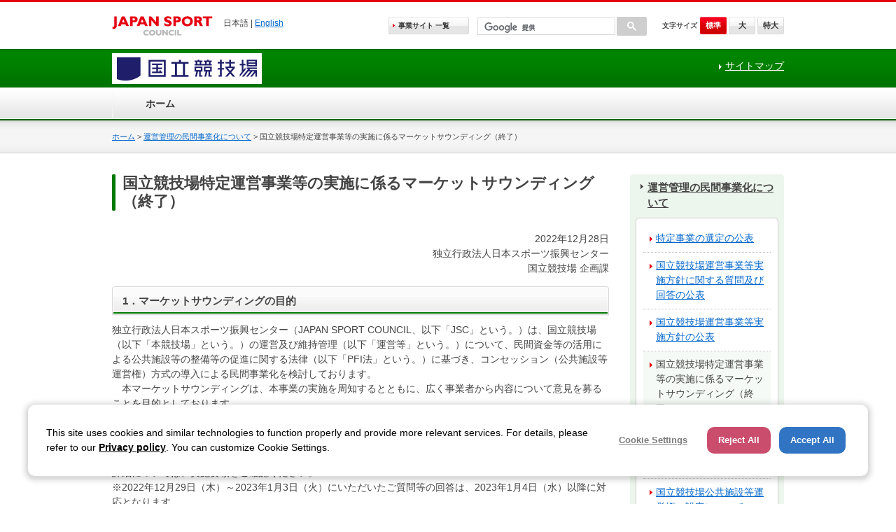

--- FILE ---
content_type: text/html; charset=utf-8
request_url: https://www.jpnsport.go.jp/kokuritu/tabid/461/Default.aspx
body_size: 26310
content:
<!DOCTYPE html PUBLIC "-//W3C//DTD XHTML 1.0 Transitional//EN" "http://www.w3.org/TR/xhtml1/DTD/xhtml1-transitional.dtd">
<html xmlns="http://www.w3.org/1999/xhtml" xml:lang="ja" lang="ja">
<head id="Head"><!-- Google Tag Manager -->
<script>(function(w,d,s,l,i){w[l]=w[l]||[];w[l].push({'gtm.start':
new Date().getTime(),event:'gtm.js'});var f=d.getElementsByTagName(s)[0],
j=d.createElement(s),dl=l!='dataLayer'?'&l='+l:'';j.async=true;j.src=
'https://www.googletagmanager.com/gtm.js?id='+i+dl;f.parentNode.insertBefore(j,f);
})(window,document,'script','dataLayer','GTM-P423JHD');</script>
<!-- End Google Tag Manager -->
<meta http-equiv="Content-Type" content="text/html; charset=UTF-8" /><style id="StylePlaceholder" type="text/css"></style><link id="_kokuritu_DesktopModules_infoDNN_SEOMenuV2" rel="stylesheet" type="text/css" href="/kokuritu/DesktopModules/infoDNN.SEOMenuV2/module.css" /><link id="_kokuritu_DesktopModules_ContentManager" rel="stylesheet" type="text/css" href="/kokuritu/DesktopModules/ContentManager/module.css" /><link id="_kokuritu_Portals__default_" rel="stylesheet" type="text/css" href="/kokuritu/Portals/_default/default.css" /><link id="_kokuritu_Portals_0_Skins_kokuritu_" rel="stylesheet" type="text/css" href="/kokuritu/Portals/0/Skins/kokuritu/skin.css" /><link id="_kokuritu_Portals_0_Containers_kokuritu_" rel="stylesheet" type="text/css" href="/kokuritu/Portals/0/Containers/kokuritu/container.css" /><link id="_kokuritu_Portals_0_" rel="stylesheet" type="text/css" href="/kokuritu/Portals/0/portal.css" />
<script type="text/javascript" src="/kokuritu/js/tools/smoothscroll.js"></script>
<!--[if IE 6]>
<script type="text/javascript" src="/kokuritu/js/tools/minmax.js"></script>
<script type="text/javascript" src="/kokuritu/js/tools/DD_belatedPNG.js"></script>
<script>
  DD_belatedPNG.fix('img, a, .clear, div, p');
</script>
<![endif]-->
<script type="text/javascript" id="jquery" src="/kokuritu/js/tools/jquery-3.6.0.min.js"></script>
<script type="text/javascript" src="/corp/Portals/0/cookie/jquery.cookie.js"></script>
<title>
	国立競技場特定運営事業等の実施に係るマーケットサウンディング（終了）
</title></head>
<body id="Body">
    <!-- Google Tag Manager (noscript) -->
<noscript>
  <iframe src="https://www.googletagmanager.com/ns.html?id=GTM-P423JHD"
height="0" width="0" style="display:none;visibility:hidden"></iframe>
</noscript>
<!-- End Google Tag Manager (noscript) -->

    <noscript></noscript>
    <form name="Form" method="post" action="/kokuritu/Default.aspx?TabId=461" onsubmit="javascript:return WebForm_OnSubmit();" id="Form" enctype="multipart/form-data" style="height: 100%;">
<div>
<input type="hidden" name="__EVENTTARGET" id="__EVENTTARGET" value="" />
<input type="hidden" name="__EVENTARGUMENT" id="__EVENTARGUMENT" value="" />
<input type="hidden" name="__VIEWSTATE" id="__VIEWSTATE" value="/[base64]/[base64]/[base64]/[base64]/[base64]" />
</div>

<script type="text/javascript">
//<![CDATA[
var theForm = document.forms['Form'];
if (!theForm) {
    theForm = document.Form;
}
function __doPostBack(eventTarget, eventArgument) {
    if (!theForm.onsubmit || (theForm.onsubmit() != false)) {
        theForm.__EVENTTARGET.value = eventTarget;
        theForm.__EVENTARGUMENT.value = eventArgument;
        theForm.submit();
    }
}
//]]>
</script>


<script src="/kokuritu/WebResource.axd?d=HACbP2ms3mURq8yQahZ94NftDxGkrTrEso8YhCnpCghR5jOkYRpEVMaG-D1thcxQFKdga4NLhpsbdCG30&amp;t=638314226908353130" type="text/javascript"></script>


<script src="/kokuritu/js/dnncore.js" type="text/javascript"></script>
<script src="/kokuritu/js/MicrosoftAjax.ja.js" type="text/javascript"></script>
<script src="/kokuritu/ScriptResource.axd?d=c9xf5qidu0VyX331ceqXXZZ78urvSuRoTTtYVH4pe7tsHxu3VUIxe02cgNXxXX0_3KRyyqOnTjXP0uG44JGf4VAkk9AGQcjVb3Z9CZ8W4kdHEhspcuoNIzatJXev4WPVXVtOl9mIgjAdRH-3i0o5JcAhu2K5ZqYTz77p9Q2&amp;t=559a934d" type="text/javascript"></script>
<script type="text/javascript">
//<![CDATA[
function WebForm_OnSubmit() {
IE10ImgFloatFix();
return true;
}
//]]>
</script>

<div>

	<input type="hidden" name="__VIEWSTATEGENERATOR" id="__VIEWSTATEGENERATOR" value="F03FDFE5" />
</div>
        
        
<link type="text/css" title="basic style" media="screen" rel="stylesheet" href="/kokuritu/Portals/0/Skins/kokuritu/css/fontsizeM.css" />
<link type="text/css" title="largefont style" media="screen" rel="alternate stylesheet" href="/kokuritu/Portals/0/Skins/kokuritu/css/fontsizeL.css" />
<link rel="alternate stylesheet" type="text/css" title="xlargefont style" media="screen" href="/kokuritu/Portals/0/Skins/kokuritu/css/fontsizeXL.css" />
<script type="text/javascript" language="javascript" src="/kokuritu/Portals/0/Skins/kokuritu/js/fontsize.js"></script>
<link rel="stylesheet" type="text/css" href="/corp/Portals/0/menu/menuModal.css">
<script src="/corp/Portals/0/menu/jquery.menuModal.js"></script>



<div id="skin2columnsRnavi" class="skinKokuritu">
<div id="blockskip"><a href="#maincontents">本文へ</a>
</div>
  <div id="header">
    <p id="jsclogo"><a href="/"><img src="/kokuritu/Portals/0/Skins/kokuritu/images/logoJsc.gif" alt="Japan Sport Council" /></a></p>
    <p id="switchLang">日本語 | <a href="/corp/english/tabid/382/Default.aspx">English</a></p>
    <p id="sitelink"><a href="/corp/Portals/0/menu/menuModal.html" class="menuModal">事業サイト<br />
      一覧</a></p>
    <div class="searchArea">
      <script>
        (function() {
          var cx = '005392072716859683775:ha_cjzl7tcc';
          var gcse = document.createElement('script');
          gcse.type = 'text/javascript';
          gcse.async = true;
          gcse.src = (document.location.protocol == 'https:' ? 'https:' : 'http:') +
          '//www.google.com/cse/cse.js?cx=' + cx;
          var s = document.getElementsByTagName('script')[0];
          s.parentNode.insertBefore(gcse, s);
        })();
      </script>
      <gcse:search></gcse:search>
    </div>
    <div id="fontsizer">
      <p>文字サイズ</p>
      <ul>
        <li class="fontsizeM"><a href="javascript:setActiveStylesheet('basic style');">標準</a></li>
        <li class="fontsizeL"><a href="javascript:setActiveStylesheet('largefont style');">大</a></li>
        <li class="fontsizeXL"><a href="javascript:setActiveStylesheet('xlargefont style');">特大</a></li>
      </ul>
    </div>
  </div>
  <div id="subheader">
    <div id="subheaderinner">
      <p><a id="dnn_dnnLOGO_hypLogo" title="国立競技場" href="https://www.jpnsport.go.jp/kokuritu/Default.aspx"><img id="dnn_dnnLOGO_imgLogo" src="/kokuritu/Portals/0/Skins/kokuritu/images/logoKokuritu.png" alt="国立競技場" style="border-width:0px;" /></a></p>
      <ul>
        <li><a href="/kokuritu/sitemap/tabid/64/Default.aspx">サイトマップ</a></li>
        <li><a href="/kokuritu/tabid/428/Default.aspx">よくある質問</a></li>
      </ul>
    </div>
  </div>
  <div id="gnavi"><div class="SEOMenuV2"><div class="globalMenu">
<ul>
<li class="Tab36"><a id="dnn_dnnSEOMENUV2_Tab36"  href="https://www.jpnsport.go.jp/kokuritu/home/tabid/36/Default.aspx">ホーム</a></li>
<li class="Tab444"><a id="dnn_dnnSEOMENUV2_Tab444"  href="https://www.jpnsport.go.jp/kokuritu/tabid/444/Default.aspx">過去のイベント一覧</a></li>
<li class="Tab439"><a id="dnn_dnnSEOMENUV2_Tab439"  href="https://www.jpnsport.go.jp/kokuritu/tabid/439/Default.aspx">施設概要</a></li>
<li class="Tab453 ParentItem"><a id="dnn_dnnSEOMENUV2_Tab453 ParentLink"  class="ParentLinkClass" href="https://www.jpnsport.go.jp/kokuritu/tabid/453/Default.aspx">運営管理の民間事業化について</a></li>
<li class="Tab64"><a id="dnn_dnnSEOMENUV2_Tab64"  href="https://www.jpnsport.go.jp/kokuritu/tabid/64/Default.aspx">サイトマップ</a></li>
<li class="Tab216"><a id="dnn_dnnSEOMENUV2_Tab216"  href="https://www.jpnsport.go.jp/kokuritu/tabid/216/Default.aspx">お知らせ</a></li>
</ul>

</div></div>
</div>
  <div id="topcontents">
    <div id="topcontentsinner"><span id="dnn_dnnBREADCRUMB_lblBreadCrumb"><a href="https://www.jpnsport.go.jp/kokuritu/home/tabid/36/Default.aspx" class="breadcrumbItem">ホーム</a> > <a href="https://www.jpnsport.go.jp/kokuritu/tabid/453/Default.aspx" class="breadcrumbItem">運営管理の民間事業化について</a> > <span class="breadcrumbItem">国立競技場特定運営事業等の実施に係るマーケットサウンディング（終了）</span></span>
</div>
  </div>
  <div id="contents">
    <div id="maincontents">
      <div id="dnn_ContentPane" class="ContentPane"><a name="_1124" id="_1124"></a>
<div class="containerH1">
  <div class="title">
    <h1><span id="dnn_ctr1124_dnnTITLE_lblTitle" class="Head">国立競技場特定運営事業等の実施に係るマーケットサウンディング（終了）</span>


</h1>
  </div>
  <div class="contents">
    <p class="actionBtn"></p>
    <div id="dnn_ctr1124_ContentPane" class="DNNAlignleft"><!-- Start_Module_1124 --><div id="dnn_ctr1124_ModuleContent">
	
<table cellSpacing="0" cellPadding="0" width="100%" border="0">
	<TR vAlign="top">
		<TD id="dnn_ctr1124_Display_HtmlHolder" class="Normal"><p style="text-align: right;">2022年12月28日<br />
独立行政法人日本スポーツ振興センター<br />
国立競技場 企画課</p>
<h2>1．マーケットサウンディングの目的</h2>
<p> 独立行政法人日本スポーツ振興センター（JAPAN SPORT COUNCIL、以下「JSC」という。）は、国立競技場（以下「本競技場」という。）の運営及び維持管理（以下「運営等」という。）について、民間資金等の活用による公共施設等の整備等の促進に関する法律（以下「PFI法」という。）に基づき、コンセッション（公共施設等運営権）方式の導入による民間事業化を検討しております。<br />
　本マーケットサウンディングは、本事業の実施を周知するとともに、広く事業者から内容について意見を募ることを目的としております。<br />
　なお、本マーケットサウンディングにおける参加の有無及び意見内容は、今後実施する可能性のある本競技場の運営事業等に係る民間事業者等の募集・審査に何らの影響を及ぼすものではありません。<br />
事業者の皆様の積極的なご応募をお待ちしております。</p>
<p>詳細については、実施要領をご確認ください。<br />
※2022年12月29日（木）～2023年1月3日（火）にいただいたご質問等の回答は、2023年1月4日（水）以降に対応となります。</p>
<ul>
    <li><a href="/kokuritu/Portals/0/marketsounding_jisshiyoukou.pdf" class="linkPdf">マーケットサウンディング実施要領</a>[PDF:311 KB]<br />
    <br />
    </li>
</ul>
<p>公表資料</p>
<ul>
    <li><a href="/kokuritu/Portals/0/kokuritu/pdf/marketsounding_jisshihousinan.pdf" target="_blank" class="linkPdf">国立競技場特定運営事業等実施方針（案）</a>[PDF:765KB]</li>
    <li><a href="/kokuritu/Portals/0/kokuritu/pdf/marketsounding_jisshihousinan_gaiyou.pdf" target="_blank" class="linkPdf">国立競技場特定運営等事業実施方針（案）【概要】</a>[PDF:626KB]</li>
</ul>
<p>提出書類</p>
<ul>
    <li><a href="/kokuritu/Portals/0/kokuritu/pdf/marketsounding_kanshinhyoumeisyo.pdf" target="_blank" class="linkPdf">関心表明書（別紙１）</a>[PDF:107KB]<br />
    <a href="/kokuritu/Portals/0/kokuritu/marketsounding_kanshinhyoumeisyo.docx" target="_blank" class="linkWord">関心表明書（別紙１）</a>[WORD:26KB]</li>
    <li><a href="/kokuritu/Portals/0/kokuritu/pdf/marketsounding_syuhigimujunnsyuseiyakusyo.pdf" target="_blank" class="linkPdf">守秘義務遵守誓約書（別紙２）</a>[PDF:150KB]<br />
    <a href="/kokuritu/Portals/0/kokuritu/marketsounding_syuhigimujunnsyuseiyakusyo.docx" target="_blank" class="linkWord">守秘義務遵守誓約書（別紙２）</a>[WORD:29KB]</li>
    <li><a href="/kokuritu/Portals/0/kokuritu/pdf/marketsounding_gennchikenngakukaimoushikomisyo.pdf" target="_blank" class="linkPdf">現地見学会申込書（別紙３）</a>[PDF:122KB]<br />
    <a href="/kokuritu/Portals/0/kokuritu/marketsounding_gennchikenngakukaimoushikomisyo.docx" target="_blank" class="linkWord">現地見学会申込書（別紙３）</a>[WORD:27KB]</li>
    <li><a href="/kokuritu/Portals/0/kokuritu/pdf/marketsounding_hakigimunojunnsyunikannsurukoukokusyo.pdf" target="_blank" class="linkPdf">破棄義務の遵守に関する報告書（別紙４）</a>[PDF:137KB]<br />
    <a href="/kokuritu/Portals/0/kokuritu/marketsounding_hakigimunojunnsyunikannsurukoukokusyo.docx" target="_blank" class="linkWord">破棄義務の遵守に関する報告書（別紙４）</a>[WORD:29KB]</li>
</ul>
</TD>
	
	</TR>
</TABLE>

<!-- End_Module_1124 -->
</div></div>
  </div>
</div>

</div>
      <div id="dnn_SnsPane" class="SnsPane DNNEmptyPane"></div>
    </div>
    <div id="sidecontents">
      <div id="dnn_SideTopPane" class="SideTopPane DNNEmptyPane"></div>
      <div id="dnn_SideSeatsearchPane" class="SideSeatsearchPane DNNEmptyPane"></div>
      <div id="dnn_SidePane" class="SidePane"><a name="_772" id="_772"></a>
<div class="containerSidenavi">
  <div class="contents">
    <p class="actionBtn"></p>
    <div id="dnn_ctr772_ContentPane" class="DNNAlignleft"><!-- Start_Module_772 --><div id="dnn_ctr772_ModuleContent">
	<div class="SEOMenuV2"><div class="sNav">
<ul>
<li class="Tab36"><a id="dnn_ctr772_SEOMenuV2_Tab36"  href="https://www.jpnsport.go.jp/kokuritu/home/tabid/36/Default.aspx">ホーム</a></li>
<li class="Tab444"><a id="dnn_ctr772_SEOMenuV2_Tab444"  href="https://www.jpnsport.go.jp/kokuritu/tabid/444/Default.aspx">過去のイベント一覧</a><ul>
<li class="Tab445"><a id="dnn_ctr772_SEOMenuV2_Tab445"  href="https://www.jpnsport.go.jp/kokuritu/tabid/445/Default.aspx">2019・2020年のイベント</a></li>
<li class="Tab446"><a id="dnn_ctr772_SEOMenuV2_Tab446"  href="https://www.jpnsport.go.jp/kokuritu/tabid/446/Default.aspx">2021年のイベント</a></li>
<li class="Tab455"><a id="dnn_ctr772_SEOMenuV2_Tab455"  href="https://www.jpnsport.go.jp/kokuritu/tabid/455/Default.aspx">2022年のイベント</a></li>
<li class="Tab462"><a id="dnn_ctr772_SEOMenuV2_Tab462"  href="https://www.jpnsport.go.jp/kokuritu/tabid/462/Default.aspx">2023年のイベント</a></li>
<li class="Tab468"><a id="dnn_ctr772_SEOMenuV2_Tab468"  href="https://www.jpnsport.go.jp/kokuritu/tabid/468/Default.aspx">2024年のイベント</a></li>
<li class="Tab474"><a id="dnn_ctr772_SEOMenuV2_Tab474"  href="https://www.jpnsport.go.jp/kokuritu/tabid/474/Default.aspx">2025年のイベント</a></li>
</ul>
</li>
<li class="Tab439"><a id="dnn_ctr772_SEOMenuV2_Tab439"  href="https://www.jpnsport.go.jp/kokuritu/tabid/439/Default.aspx">施設概要</a><ul>
<li class="Tab473"><a id="dnn_ctr772_SEOMenuV2_Tab473"  href="https://www.jpnsport.go.jp/kokuritu/tabid/473/Default.aspx">ユニバーサルデザインガイド</a></li>
</ul>
</li>
<li class="Tab453 ParentItem"><a id="dnn_ctr772_SEOMenuV2_Tab453 ParentLink"  class="ParentLinkClass" href="https://www.jpnsport.go.jp/kokuritu/tabid/453/Default.aspx">運営管理の民間事業化について</a><ul>
<li class="Tab467"><a id="dnn_ctr772_SEOMenuV2_Tab467"  href="https://www.jpnsport.go.jp/kokuritu/tabid/467/Default.aspx">特定事業の選定の公表</a></li>
<li class="Tab466"><a id="dnn_ctr772_SEOMenuV2_Tab466"  href="https://www.jpnsport.go.jp/kokuritu/tabid/466/Default.aspx">国立競技場運営事業等実施方針に関する質問及び回答の公表</a></li>
<li class="Tab465"><a id="dnn_ctr772_SEOMenuV2_Tab465"  href="https://www.jpnsport.go.jp/kokuritu/tabid/465/Default.aspx">国立競技場運営事業等実施方針の公表</a></li>
<li class="Tab461 CurrentItem"><a id="dnn_ctr772_SEOMenuV2_Tab461 CurrentLink"  class="CurrentLinkClass" href="https://www.jpnsport.go.jp/kokuritu/tabid/461/Default.aspx">国立競技場特定運営事業等の実施に係るマーケットサウンディング（終了）</a></li>
<li class="Tab452"><a id="dnn_ctr772_SEOMenuV2_Tab452"  href="https://www.jpnsport.go.jp/kokuritu/tabid/452/Default.aspx">国立競技場特定運営事業等の実施に係るプレヒアリング（終了）</a></li>
<li class="Tab476"><a id="dnn_ctr772_SEOMenuV2_Tab476"  href="https://www.jpnsport.go.jp/kokuritu/tabid/476/Default.aspx">国立競技場公共施設等運営権の設定について</a></li>
<li class="Tab475"><a id="dnn_ctr772_SEOMenuV2_Tab475"  href="https://www.jpnsport.go.jp/kokuritu/tabid/475/Default.aspx">国立競技場運営事業等の公募（終了）</a></li>
</ul>
</li>
<li class="Tab64"><a id="dnn_ctr772_SEOMenuV2_Tab64"  href="https://www.jpnsport.go.jp/kokuritu/tabid/64/Default.aspx">サイトマップ</a></li>
<li class="Tab216"><a id="dnn_ctr772_SEOMenuV2_Tab216"  href="https://www.jpnsport.go.jp/kokuritu/tabid/216/Default.aspx">お知らせ</a></li>
</ul>

</div></div>
<!-- End_Module_772 -->
</div></div>
  </div>
</div>

</div>
      <div id="dnn_SideBottomPane" class="SideBottomPane DNNEmptyPane"></div>
    </div>
  </div>
  <p class="pagetop"><a href="#header">ページトップへ</a>
</p>
  <div id="footer">
    <div id="footerinner">
      <div id="dnn_FootPane" class="FootPane"><a name="_766" id="_766"></a>
<div class="containerNospace">
  <div class="contents">
    <p class="actionBtn"></p>
    <div id="dnn_ctr766_ContentPane" class="DNNAlignleft"><!-- Start_Module_766 --><div id="dnn_ctr766_ModuleContent">
	
<table cellSpacing="0" cellPadding="0" width="100%" border="0">
	<TR vAlign="top">
		<TD id="dnn_ctr766_Display_HtmlHolder" class="Normal"><ul class="footnavi">
    <li><a href="/corp/tabid/450/Default.aspx">サイトのご利用について</a> </li>
    <li><a href="/corp/tabid/452/Default.aspx">関連サイト</a> </li>
    <li><a href="/corp/tabid/451/Default.aspx">プライバシーポリシー</a> </li>
    <br />
    <li><a href="/corp/tabid/937/Default.aspx">ソーシャルメディアポリシー</a> </li>
</ul>
</TD>
	
	</TR>
</TABLE>

<!-- End_Module_766 -->
</div></div>
  </div>
</div>

</div>
      <p id="copyright"><span id="dnn_dnnCOPYRIGHT_lblCopyright" class="copyrightCss">All Rights Reserved, Copyright(c), JAPAN SPORT COUNCIL</span>
</p>
    </div>
  </div>
</div>


        <input name="ScrollTop" type="hidden" id="ScrollTop" />
        <input name="__dnnVariable" type="hidden" id="__dnnVariable" />
    

<script type="text/javascript">
//<![CDATA[
function IE10ImgFloatFix() {try {var o = Sys.WebForms.PageRequestManager._instance;var s = o._additionalInput;s = s.replace(/(.y=\d+)([.]\d+)?/g, '$1');s = s.replace(/(.x=\d+)([.]\d+)?/g, '$1');o._additionalInput = s;} catch (ex){}}//]]>
</script>
</form>
</body>
</html>


--- FILE ---
content_type: text/css
request_url: https://www.jpnsport.go.jp/kokuritu/Portals/0/Skins/kokuritu/skin.css
body_size: 18783
content:
@charset "utf-8";
@import "css/SEOAdmin.css";
@import "css/common.css";
@import "/kokuritu/Portals/0/css/contents.css";
/* ===========================================================
国立競技場
 ===========================================================*/

/* ===========================================================
 common(スキン名、英語版は異なるので注意）
=========================================================== */

html{overflow-y:scroll;}
body{margin:0;padding:0;min-width:960px;font-size:88%;line-height:1.5;color:#444;font-family:'Verdana','Meiryo','ヒラギノ角ゴ Pro W3','Hiragino Kaku Gothic Pro','Osaka','ＭＳ Ｐゴシック',sans-serif;background-color:#fff;}
.Normal{color:#444;}

a,
a:link,
a:visited{color:#06c;text-decoration:underline;}
a:hover,
a:active,
a:focus{color:#e60012;text-decoration:none;}

img{border:none;}
table{font-size:100%;}
table.verticalTop > tbody > tr > td{vertical-align:top;}


.HeadPane,
.TopPane,
.ContentPane,
.ContentBottomPane,
.SideTopPane,
.SideSeatsearchPane,
.SideTop2Pane,
.SideTop3Pane,
.SidePane,
.SideBottomPane,
.FootPane{position:relative;}

.HeadPane > span.SubHead,
.TopPane > span.SubHead,
.ContentPane > span.SubHead,
.ContentBottomPane > span.SubHead,
.SideTopPane > span.SubHead,
.SideSeatsearchPane > span.SubHead,
.SideTop2Pane > span.SubHead,
.SideTop3Pane > span.SubHead,
.SidePane > span.SubHead,
.SideBottomPane > span.SubHead,
.FootPane > span.SubHead,
.SnsPane > span.SubHead{font-size:72%;line-height:10px;}

/* ===========================================================
 skin
=========================================================== */
#skinIndex,
#skin1column,
#skin2columnsRnavi,
#skin2columnsLnavi,
#skin3columns{min-width:960px;border-top:3px solid #e60012;}

/* block skpi */
#blockskip{position:absolute;text-indent:-9999px;}

/* ===========================================================
 header
=========================================================== */
#header{position:relative;margin:0 auto;width:960px;height:67px;}
#header:after{content:".";display:block;height:0;clear:both;visibility:hidden;}
#header{display:inline-block;}
* html #header{height:1%;}
#header{display:block;}

#header #jsclogo{position:absolute;top:20px;left:0;margin:0;padding:0;}
#header #switchLang{position:absolute;top:21px;left:159px;margin:0;padding:0;font-size:86%;}
#header #sitelink{position:absolute;top:21px;right:450px;margin:0;padding:0;background:url(images/sitelinkBtn.gif) no-repeat 0 0;font-size:86%;}
#header #sitelink br{display:none;}
#header #sitelink a,
#header #sitelink a:link,
#header #sitelink a:visited,
#header #sitelink a:hover,
#header #sitelink a:active{display:block;width:115px;height:25px;line-height:25px;font-size:86%;font-weight:bold;text-indent:14px;text-align:left;text-decoration:none;color:#333;}
#header #sitelink a:hover{color:#e60012;}

.searchArea{position:absolute;top:21px;right:196px;height:27px;width:242px;overflow:hidden;}
.searchArea .gsc-control-cse{padding:0 !important;border:none;}
.searchArea .gsc-control-cse form.gsc-search-box{margin:0;}
.searchArea .gsc-control-cse form.gsc-search-box table.gsc-search-box{margin:0 !important;}
.gsc-search-box-tools .gsc-search-box .gsc-input{font-size:100%;padding-right:0 !important;}
.gsc-search-box-tools .gsc-search-box .gsc-input .gsc-input-box{width:195px !important;height:23px !important;}
.gsc-results-wrapper-overlay{text-align:left;}
.gsc-search-box-tools .gsc-search-box .gsc-search-button .gsc-search-button,
.gsc-search-box-tools .gsc-search-box .gsc-search-button .gsc-search-button:hover,
.gsc-search-box-tools .gsc-search-box .gsc-search-button .gsc-search-button:focus{padding: 6px 14px;border-color: #CECECE;}
.gsc-search-box-tools .gsc-search-box .gsc-search-button .gsc-search-button:hover{cursor: pointer;}
/*.gsc-search-box-tools .gsc-search-box .gsc-search-button button,
.gsc-search-box-tools .gsc-search-box .gsc-search-button button:hover,
.gsc-search-box-tools .gsc-search-box .gsc-search-button button:focus{padding: 6px 14px;border-color: #CECECE;}
.gsc-search-box-tools .gsc-search-box .gsc-search-button button:hover{cursor: pointer;}*/

.searchArea .gscb_a{font-size:93%;}
.searchArea .gsst_a .gscb_a{color:#06c;}
.searchArea .gsst_a:hover .gscb_a,.searchArea .gsst_a:focus .gscb_a{color:#e60012}
.searchArea .gsst_b{font-size:108%;}
.searchArea #gssb_b{font-size:93%;}
.searchArea #gssb_b:hover{font-size:93%;}
.searchArea .gssb_h{font-size:108%;}
.searchArea a.gssb_j{font-size:93%;}
.searchArea input.gsc-input::-webkit-input-placeholder{font-size:100%}
.searchArea input.gsc-input:-moz-placeholder{font-size:100%}
.searchArea input.gsc-input::-moz-placeholder{font-size:100%}
.searchArea input.gsc-input:-ms-input-placeholder{font-size:100%}
/*GoogleCustomSearch InvisibleArea*/
.searchArea .gsc-tabsAreaInvisible,.searchArea .gsc-result-info-invisible,.searchArea .gsc-orderby-label,.searchArea .gsc-selected-option,.searchArea .gsc-option-selector{font-size:100%;}
.searchArea .gsc-option{color:#666;font-size:100%;}
.searchArea .gsc-title,.searchArea .gsc-stats,.searchArea .gsc-result-selector,.searchArea .gsc-configLabelCell,.searchArea .gsc-expansionArea{font-size:100%;}

#fontsizer{position:absolute;top:21px;right:0;margin:0;padding:0;width:198px;height:25px;text-align:left;font-size:86%;}
#fontsizer p{margin:0;padding:0 124px 0 0;font-size:79%;text-align:right;line-height:25px;font-weight:bold;}
#fontsizer li{position:absolute;top:0;width:38px;height:25px;margin:0;padding:0;list-style-type:none;text-align:center;}
#fontsizer li.fontsizeM{left:78px;}
#fontsizer li.fontsizeL{left:119px;}
#fontsizer li.fontsizeXL{left:160px;}
#fontsizer li a,
#fontsizer li a:link,
#fontsizer li a:visited,
#fontsizer li a:hover,
#fontsizer li a:active{display:block;width:38px;height:25px;line-height:25px;font-size:90%;font-weight:bold;text-align:center;text-decoration:none;color:#333;background:url(images/fontsizeBtn.gif) no-repeat 0 0;}

/* ===========================================================
 subheader
=========================================================== */
#subheader{background:#008400 url(images/subheaderBg.gif) repeat-x left bottom;border-top:1px solid #006400;}
/*#subheader{border-top:1px solid #006400;background-color:#fff;}*/
#subheaderinner >p >a{display: block;}

#subheader:after{content:".";display:block;height:0;clear:both;visibility:hidden;}
#subheader{display:inline-block;}
* html #subheader{height:1%;}
#subheader{display:block;}

#subheaderinner{position:relative;margin:0 auto;padding:0;width:960px;min-height:49px;text-align:left;}

#subheader p{margin:0;padding:5px 0}
#subheader ul{position:absolute;top:50%;right:0;margin:-1em 0 0 0;padding:0;}
#subheader ul li{display:inline;list-style-type:none;margin:0 0 0 15px;padding:0 0 0 9px;background:url(images/subheadernaviArrow.gif) no-repeat 0 0.4em;}

#subheader ul li a{color:#FFF;}

/* ===========================================================
 gnavi
=========================================================== */
#gnavi{clear:both;height:47px;background:url(images/gnaviBg.gif) repeat-x left bottom;}
#gnavi:after{content:".";display:block;height:0;clear:both;visibility:hidden;}
#gnavi{display:inline-block;}
* html #gnavi{height:1%;}
#gnavi{display:block;}

.globalMenu{position:relative;width:960px;margin:0 auto;}

.globalMenu{z-index:90;width:960px;margin:0 auto;}
.globalMenu ul{width:960px;margin:0;padding:0;overflow:hidden;}
.globalMenu ul:after{content:".";display:block;height:0;clear:both;visibility:hidden;}
.globalMenu ul{display:inline-block;}
* html .globalMenu ul{height:1%;}
.globalMenu ul{display:block;}

.globalMenu ul li{float:left;width:137px;margin:0;padding:0;list-style-type:none;}
.globalMenu ul li + li + li + li + li + li + li + li{display:none;}

.globalMenu ul li a,
.globalMenu ul li a:link,
.globalMenu ul li a:visited,
.globalMenu ul li a:active,
.globalMenu ul li a:hover{display:block;margin:0;padding:0;height:47px;font-size: 100%;line-height:47px;color:#333;font-weight:bold;text-decoration:none;overflow:hidden;background:url(images/gnavi.gif) left top no-repeat;}

.globalMenu ul li a:hover,
.globalMenu ul li a.CurrentLinkClass,
.globalMenu ul li a.CurrentLinkClass:link,
.globalMenu ul li a.CurrentLinkClass:visited,
.globalMenu ul li a.CurrentLinkClass:active,
.globalMenu ul li a.CurrentLinkClass:hover,
.globalMenu ul li a.ParentLinkClass,
.globalMenu ul li a.ParentLinkClass:link,
.globalMenu ul li a.ParentLinkClass:visited,
.globalMenu ul li a.ParentLinkClass:active,
.globalMenu ul li a.ParentLinkClass:hover{background-position:0 -47px;color:#007c00;}

.globalMenu ul li ul{display:none;}

/* ===========================================================
 sNav
=========================================================== */
.sNav ul{margin:0;padding:0;}
.sNav ul li{display:none;}
.sNav ul li.CurrentItem,
.sNav ul li.ParentItem,
.sNav ul li.CurrentItem li,
.sNav ul li.ParentItem li{display:block;}
/*title*/
.sNav ul li a{display:block;padding:0 0 10px 17px;color:#444;font-size:108%;font-weight:bold;background:url(images/sideNaviTitleArrow.gif) no-repeat 7px 0.4em;}
/*白枠*/
.sNav ul li ul{padding:10px;background:#fff;border:1px solid #ccc;border-radius:5px;}
/*第一階層：赤▲*/
.sNav ul li ul li{margin:0;padding:0;list-style:none;border-top: 1px dotted #c2c2c2;}
.sNav ul li ul li:first-child{border:none;}
.sNav ul li ul li a{padding: 0.6em 0 0.6em 18px;color:#06c;font-size:100%;font-weight:normal;background: url(images/sideNaviContentsArrow.gif) no-repeat 9px 1.1em;}
.sNav ul li ul li a:hover{color:#444;background: url(images/sideNaviContentsArrow.gif) no-repeat 9px 1.1em #f5faf6;}
.sNav ul li ul li a.CurrentLinkClass{color:#444;text-decoration:none; background: url(images/sideNaviContentsArrow.gif) no-repeat 9px 1.1em #f5faf6;}
/*第二階層：赤小▲と└*/
.sNav ul li ul li ul{display:none;margin: 0 0 0 9px;padding:0;background:none;border:none;border-radius:0;}
.sNav ul li ul li.CurrentItem ul,
.sNav ul li ul li.ParentItem ul{display:block;}
.sNav ul li ul li ul li{border: none;background: url(images/sideNaviContentsArrowUnderpage.png) no-repeat 0 0;}
.sNav ul li ul li ul li a{padding: 0.6em 0 0.6em 1em;margin: 0 0 0 10px;background: none;border-top: 1px dotted #c2c2c2;}
.sNav ul li ul li ul li a:hover{background: url(images/sideNaviContentsArrowSmall.gif) no-repeat 2px 1.1em #f5faf6;}
.sNav ul li ul li ul li a.CurrentLinkClass{color:#444;text-decoration:none;background: url(images/sideNaviContentsArrowSmall.gif) no-repeat 2px 1.1em #f5faf6;}
/*第三階層:インデント*/
.sNav ul li ul li.CurrentItem ul li ul,
.sNav ul li ul li.ParentItem ul li ul{display:none;margin-left:27px;}
.sNav ul li ul li.ParentItem ul li.CurrentItem ul,
.sNav ul li ul li.ParentItem ul li.ParentItem ul{display:block;}
.sNav ul li ul li ul li ul li{background:none;}
.sNav ul li ul li ul li ul li a{background-image:none !important;margin: 0;}
/*第四階層*/
.sNav ul li ul li.ParentItem ul li.CurrentItem ul li ul,
.sNav ul li ul li.ParentItem ul li.ParentItem ul li ul{display:none;margin-left:10px;}
.sNav ul li ul li.ParentItem ul li.ParentItem ul li.CurrentItem ul,
.sNav ul li ul li.ParentItem ul li.ParentItem ul li.ParentItem ul{display:block;}
/*第五階層*/
.sNav ul li ul li.ParentItem ul li.ParentItem ul li.CurrentItem ul li ul,
.sNav ul li ul li.ParentItem ul li.ParentItem ul li.ParentItem ul li ul{display:none;}
.sNav ul li ul li.ParentItem ul li.ParentItem ul li.ParentItem ul li.CurrentItem ul,
.sNav ul li ul li.ParentItem ul li.ParentItem ul li.ParentItem ul li.ParentItem ul{display:block;}
/*第六階層*/
.sNav ul li ul li ul li ul li ul li ul li ul{display:none !important;}

/* ===========================================================
 sNavCategorized
=========================================================== */
.sNavCategorized  ul{margin:0;padding:0;}
.sNavCategorized  ul li { list-style:none;}
.sNavCategorized  ul li.CurrentItem ul li ul { display:none;}
/*title*/
.sNavCategorized  ul li a{display:block;padding:0 0 10px 17px;color:#444;font-size:108%;font-weight:bold;background:url(images/sideNaviTitleArrow.gif) no-repeat 7px 0.4em;}
/*白枠*/
.sNavCategorized  ul li ul{padding:10px;background:#fff;border:1px solid #ccc;border-radius:5px;}
/*第一階層：赤▲*/
.sNavCategorized  ul li ul li{margin:0;padding:0;list-style:none;border-top: 1px dotted #c2c2c2;}
.sNavCategorized  ul li ul li:first-child{border:none;}
.sNavCategorized  ul li ul li a{padding: 0.6em 0 0.6em 18px;color:#06c;font-size:100%;font-weight:normal;background: url(images/sideNaviContentsArrow.gif) no-repeat 9px 1.1em;}
.sNavCategorized  ul li ul li a:hover{color:#444;background: url(images/sideNaviContentsArrow.gif) no-repeat 9px 1.1em #f5faf6;}
.sNavCategorized  ul li ul li a.CurrentLinkClass{color:#444;text-decoration:none; background: url(images/sideNaviContentsArrow.gif) no-repeat 9px 1.1em #f5faf6;}
/*第二階層*/
.sNavCategorized  ul li ul li ul{display:none;margin: 0 0 0 9px;padding:0;background:none;border:none;border-radius:0;}

/* ===========================================================
 topcontents
=========================================================== */
#topcontents{clear:both;margin:0 0 30px 0;background:#f5f5f5 url(images/topcontentsBgTop.gif) repeat-x left top;}
#topcontentsinner{background:url(images/topcontentsBgBottom.gif) repeat-x left bottom;padding:15px 0;border-bottom:1px solid #d1d1d1;}
#dnn_dnnBREADCRUMB_lblBreadCrumb{display:block;width:960px;margin:0 auto;text-align:left;font-size:80%;}
.TopPane {clear:both;width:960px;margin:0 auto;}
.TopPane p{margin:0;padding:0;}

/* ===========================================================
 contents
=========================================================== */

#contents{padding:30px 0 0 0;text-align:left;}
#contents{clear:both;width:960px;margin:0 auto;padding:0;text-align:left;}
#contents:after{content:".";display:block;height:0;clear:both;visibility:hidden;}
#contents{display:inline-block;}
* html #contents{height:1%;}
#contents{display:block;}

.ContentPane,
#skin3columns #maincontents,
#maincontents{float:left;width:710px;}
.ContentPane:after,
#skin3columns #maincontents:after,
#maincontents:after{content:".";display:block;height:0;clear:both;visibility:hidden;}
.ContentPane,
#skin3columns #maincontents,
#maincontents{display:inline-block;}
* html .ContentPane,
* html #skin3columns #maincontents,
* html #maincontents{height:1%;}
.ContentPane,
#skin3columns #maincontents,
#maincontents{display:block;}

#skin1column #maincontents{float:none;width:100%;}
#skin1column #maincontents:after{content:none;}
#skin1column #maincontents{display:block;}

#skin1column .ContentPane{float:none;width:100%;}
#skin2columnsLnavi .ContentPane{float:left;clear:both;}
#skin3columns .ContentPane{float:none;clear:both;}
#skin3columns .ContentLPane{float:left;width:340px;}
#skin3columns .ContentRPane{float:right;width:340px;}

#sidecontents{float:right;width:220px;}
.SideTopPane{}
.SidePane{}
.SideBottomPane{}
#skin2columnsLnavi #sidecontents{float:right;}
.SideSeatsearchPane{display:none;}

.pagetop{clear:both;width:960px;margin:0 auto;padding:75px 0 15px 0;text-align:right;line-height:1;}
.pagetop a,
.pagetop a:link,
.pagetop a:visited,
.pagetop a:hover,
.pagetop a:active{margin:0;padding:0 0 0 12px;background:url(images/pagetopArrow.gif) no-repeat 0 0.55em;}

/*sns用*/
.SnsPane { clear:both;}
.snsTwitter,
.snsFacebook{ float:left;}
#sidecontents .snsTwitter,
#sidecontents .snsFacebook{ float:none; margin-bottom:5px;}
.snsFacebook { overflow:hidden;}
/* clearfix */
.SnsPane:after{content:".";display:block;height:0;clear:both;visibility:hidden;}
.SnsPane {display:inline-block;}
* html .SnsPane {height:1%;}
.SnsPane {display:block;}
/* clearfixEND */

/* ===========================================================
 footer
=========================================================== */
#footer{clear:both;width:100%;background:#f5f5f5;padding:27px 0;border-top:1px solid #fff;line-height:1;}

#footerinner{width:960px;margin:0 auto;padding:0;text-align:left;}
#footerinner:after{content:".";display:block;height:0;clear:both;visibility:hidden;}
#footerinner{display:inline-block;}
* html #footerinner{height:1%;}
#footerinner{display:block;}

.FootPane{float:left;width:550px;}

#copyright{float:right;width:400px;font-size:79%;color:#666;text-align:right;}

ul.footnavi{margin:0;padding:0;}
ul.footnavi li{margin:0 15px 0 0;padding:0 0 0 9px;list-style-type:none;display:inline;background:url(images/footnaviArrow.gif) no-repeat 0 0.4em;}
ul.footnavi li a{color:#444;}




/* ===========================================================
 css for admin
=========================================================== */
.FileManager_LeftBox{width:200px !important;}
.FileManager_LeftBox img{height:13px !important;}
.DNNTree img{height:13px !important;}
#dnn_ctr362_FileManager_pnlFolders,
#dnn_ctr362_FileManager_pnlTreeInitScripts{height:100% !important;}


/* ===========================================================
 20250318　追記
=========================================================== */
.globalMenu ul li{
  display: none;
}
.globalMenu ul li.Tab36,
.globalMenu ul li.Tab58{
    display: block;
}
div#subheaderinner>ul>li:nth-child(2) {
  display: none;
}
/* ===========================================================
 css for print
=========================================================== */
@media print{

body{font-family:"ヒラギノ角ゴ Pro W3","HiraginoKaku Gothic Pro", "Osaka", "ＭＳ Ｐゴシック", "sans-serif";}

#header,
#subheader,
#gnavi,
#skin2columnsRnavi #topcontents,
#skin2columnsLnavi #topcontents,
#skin3columns #topcontents,
#skin2columnsRnavi #contents #sidecontents,
#skin2columnsLnavi #contents #sidecontents,
#skin3columns #contents #sidecontents,
.pagetop,
#footer{display:none !important;}

body,
#skin1column,
#skin2columnsRnavi,
#skin2columnsLnavi,
#skin3columns,
#skin2columnsRnavi #contents,
#skin2columnsLnavi #contents,
#skin3columns #contents,
#skin2columnsRnavi #contents .ContentPane
#skin2columnsLnavi #contents .ContentPane
#skin3columns #contents .ContentPane{min-width:710px !important;width:710px !important;background:none;border:none !important;}

#skinIndex{min-width:960px !important;width:960px !important;border:none !important;}
#skinIndex #topcontents,
#skinIndex #topcontentsinner{background:none;border:none;}

}


--- FILE ---
content_type: text/css
request_url: https://www.jpnsport.go.jp/kokuritu/Portals/0/Containers/kokuritu/container.css
body_size: 5649
content:
@charset "utf-8";

.actionBtn{margin:0;padding:0;text-align:right;}

/*★*/
.containerSidenavi{background:#edf6ed;}

/* ---------------------------------------------------------
containerDefault
--------------------------------------------------------- */
.containerDefault{clear:both;width:100%;margin:0 0 15px 0;padding:0;}
.containerDefault .contents{position:relative;clear:both;margin:0;padding:0;}
.containerDefault:after{content:" ";display:block;height:0;clear:both;visibility:hidden;}
.containerDefault{display:inline-block;}
* html .containerDefault{height:1%;}
.containerDefault{display:block;}

/* ---------------------------------------------------------
containerNoSpace
--------------------------------------------------------- */
.containerNoSpace{clear:both;width:100%;margin:0;padding:0;}
.containerNoSpace .contents{position:relative;clear:both;margin:0;padding:0;}
.containerNoSpace:after{content:" ";display:block;height:0;clear:both;visibility:hidden;}
.containerNoSpace{display:inline-block;}
* html .containerNoSpace{height:1%;}
.containerNoSpace{display:block;}

/* ---------------------------------------------------------
 containerH1
--------------------------------------------------------- */
.containerH1{clear:both;width:100%;margin:0 0 15px 0;padding:0;}
.containerH1 .title{clear:both;margin:0 0 10px 0;padding:0;}
.containerH1 .title h1{margin:0 0 30px 0;padding:0;}
.containerH1 .title h1 .Head{display:block;color:#444;font-weight:bold;padding:0 0 0 15px;font-size:100%;font-weight:bold;}
.containerH1 .contents{position:relative;clear:both;margin:0;padding:0;}
.containerH1:after{content:" ";display:block;height:0;clear:both;visibility:hidden;}
.containerH1{display:inline-block;}
* html .containerH1{height:1%;}
.containerH1{display:block;}

/* ---------------------------------------------------------
 containerH2
--------------------------------------------------------- */
.containerH2{clear:both;width:100%;margin:0 0 15px 0;padding:0;}
.containerH2 .title{clear:both;margin:0 0 10px 0;padding:0;}
.containerH2 .title h2{}
.containerH2 .title h2 .Head{color:#444;font-size:100%;font-weight:bold;}
.containerH2 .contents{position:relative;clear:both;margin:0;padding:0;}
.containerH2:after{content:" ";display:block;height:0;clear:both;visibility:hidden;}
.containerH2{display:inline-block;}
* html .containerH2{height:1%;}
.containerH2{display:block;}

/* ---------------------------------------------------------
 containerH3
--------------------------------------------------------- */
.containerH3{clear:both;width:100%;margin:0 0 15px 0;padding:0;}
.containerH3 .title{clear:both;margin:0 0 10px 0;padding:0;}
.containerH3 .title h3{margin:0;padding:0;}
.containerH3 .title h3 .Head{display:block;padding:0.2em 0;color:#444;font-size:100%;font-weight:bold;}
.containerH3 .contents{position:relative;clear:both;margin:0;padding:0;}
.containerH3:after{content:" ";display:block;height:0;clear:both;visibility:hidden;}
.containerH3{display:inline-block;}
* html .containerH3{height:1%;}
.containerH3{display:block;}

/* ---------------------------------------------------------
 containerH4
--------------------------------------------------------- */
.containerH4{clear:both;width:100%;margin:0 0 15px 0;padding:0;}
.containerH4 .title{clear:both;margin:0 0 10px 0;padding:0;}
.containerH4 .title h4{margin:0;padding:0;}
.containerH4 .title h4 .Head{padding:0.2em 0;color:#444;font-size:100%;font-weight:bold;}
.containerH4 .contents{position:relative;clear:both;margin:0;padding:0;}
.containerH4:after{content:" ";display:block;height:0;clear:both;visibility:hidden;}
.containerH4{display:inline-block;}
* html .containerH4{height:1%;}
.containerH4{display:block;}

/* ---------------------------------------------------------
 containerIcon
--------------------------------------------------------- */
.containerIcon{clear:both;width:100%;margin:0 0 15px 0;padding:0;}
.containerIcon .title{clear:both;margin:0 0 10px 0;padding:0;}
.containerIcon .title .titleIcon{margin:0;padding:0;}
.containerIcon .contents{position:relative;clear:both;margin:0;padding:0;}
.containerIcon:after{content:" ";display:block;height:0;clear:both;visibility:hidden;}
.containerIcon{display:inline-block;}
* html .containerH4{height:1%;}
.containerH4{display:block;}

/* ---------------------------------------------------------
 containerBox
--------------------------------------------------------- */
.containerBox{clear:both;position:relative;width:100%;margin:0 0 15px 0;padding:0;background:#f1f1f1;border-radius:5px;
behavior:url(/corp/Portals/0/PIE.htc);}
.containerBox .title{clear:both;margin:0;padding:0;}
.containerBox .title h3{margin:0;padding:15px;font-weight:bold;border:none;}
.containerBox .title h3 .Head{color:#444;font-size:100%;font-weight:bold;}
.containerBox .contents{position:relative;clear:both;margin:0;padding:0 7px 7px 7px;}
.containerBox:after{content:" ";display:block;height:0;clear:both;visibility:hidden;}
.containerBox{display:inline-block;}
* html .containerBox{height:1%;}
.containerBox{display:block;}

/* ---------------------------------------------------------
 containerSidenavi
--------------------------------------------------------- */
.containerSidenavi{clear:both;position:relative;width:100%;margin:0 0 15px 0;padding:0;border-radius:5px;
behavior:url(/corp/Portals/0/PIE.htc);}
.containerSidenavi .contents{clear:both;margin:0;padding:8px;}
.containerSidenavi:after{content:" ";display:block;height:0;clear:both;visibility:hidden;}
.containerSidenavi{display:inline-block;}
* html .containerSidenavi{height:1%;}
.containerSidenavi{display:block;}




--- FILE ---
content_type: text/css
request_url: https://www.jpnsport.go.jp/kokuritu/Portals/0/portal.css
body_size: 32
content:
.panelColors1col td{zoom:1;}
.mb0{margin-bottom:0;
padding-bottom:0;}
.flex{display:flex;
}
.flex div{
}
.right{width:20%;
}
.left{
}






--- FILE ---
content_type: text/css
request_url: https://www.jpnsport.go.jp/kokuritu/Portals/0/Skins/kokuritu/css/fontsizeM.css
body_size: 187
content:
@charset "utf-8";

body{font-size:88%;}


#fontsizer li.fontsizeM a,
#fontsizer li.fontsizeM a:link,
#fontsizer li.fontsizeM a:visited,
#fontsizer li.fontsizeM a:hover,
#fontsizer li.fontsizeM a:active{background:url(../images/fontsizeBtnSelected.gif) no-repeat 0 0 #e00;color:#fff;}


--- FILE ---
content_type: text/css
request_url: https://www.jpnsport.go.jp/corp/Portals/0/menu/menuModal.css
body_size: 2293
content:
@charset "utf-8";

.areaPc{display:block;}
.areaSmt{display:none;}

.menuModal_back{z-index:999998;position:fixed;top:0;left:0;width:100%;height:100%;background:#fff;filter:alpha(opacity=70);-moz-opacity:0.7;opacity:0.7;}
.menuModal_front{z-index:999999;position:absolute;top:0;left:0;min-width:960px;width:100%;height:558px;text-align:left;}
.menuModal_front .menuModal_data{width:960px;height:558px;background:transparent;position:absolute;top: 51px;left:50%;width:960px;height:558px;margin-left: -480px;}
.menuModal_front .btnClose {width: 960px;margin: 0 auto;position: relative;z-index: 9999;}
.menuModal_front .btnClose span {display: block;background: url(/corp/Portals/0/menu/images/bt_close.png) 0 0 no-repeat;width: 28px;height: 29px;text-indent: -9999px;cursor: pointer;position: absolute;top: 81px;right: 2px;}

.menuBalloon {width: 960px;overflow: hidden;background: url(/corp/Portals/0/menu/images/bg_balloonTop.png) transparent 0 0 no-repeat;}
.menuBalloon:before,
.menuBalloon:after {content: " ";display: table;}
.menuBalloon:after {clear: both;}
.menuBalloon {*zoom: 1;}
.menuBalloon .menuWrapper {margin: 30px 0 0;padding: 23px 38px 30px;border-right: 2px solid #dcdcdc;border-left: 2px solid #dcdcdc;border-bottom: 2px solid #dcdcdc;background: #fff;}
.menuWrapper .menuL {width: 180px;float: left;}
.menuWrapper .menuR {width: 694px;float: right;overflow: hidden;}
.menuWrapper .title {font-size: 115%;margin: 0 0 20px;padding: 0;}
.menuWrapper .menuL {margin: 0;padding: 0;}
.menuWrapper ul {margin: 0;padding: 0;list-style: none;}
.menuWrapper ul:before,
.menuWrapper ul:after {content: " ";display: table;}
.menuWrapper ul:after {clear: both;}
.menuWrapper ul {*zoom: 1;}
.menuL .list_vertical li {margin: 0 0 10px;}
.menuL .list_vertical li a {background: url(/corp/Portals/0/menu/images/arrow_red.png) 0 50% no-repeat;padding: 0 0 0 20px;line-height: 1.3;color: #333;text-decoration: none;}
.menuBalloon a {cursor: pointer;}
.menuR .list_horizontal li {list-style: none;width: 218px;float: left;margin: 0 20px 20px 0;}
.menuWrapper ul.list_horizontal {width: 714px;margin: 0 0 10px;}

.menuWrapper ul.banner {clear: both;width: 884px;}
.menuWrapper .banner li {float: left;margin: 0 0 0 10px;}
.menuWrapper .banner li:first-child {margin: 0;}
.menuBalloon .menuWrapper:after {
  content: "";
  clear: both;
  display: block;
}

--- FILE ---
content_type: text/css
request_url: https://www.jpnsport.go.jp/kokuritu/Portals/0/Skins/kokuritu/css/SEOAdmin.css
body_size: 2183
content:
@charset "utf-8";
/* CSS Document */
/*---------------------------------------
.SEOMenuV2 .SEOMenuV2Admin
---------------------------------------*/
* html .SEOMenuV2Admin li{behavior: expression(this.onmouseover=new Function("this.className+=' ie-hover'"), this.onmouseout=new Function("this.className = this.className.replace(' ie-hover','')"), this.style.behavior=null);}
.SEOMenuV2Admin{background:#222;}
.SEOMenuV2Admin:after{content:".";display:block;height:0;clear:both;visibility:hidden;}
.SEOMenuV2Admin{display:inline-block;}
* html .SEOMenuV2Admin{height:1%;}
.SEOMenuV2Admin{display:block;}
.SEOMenuV2Admin ul{margin:0;padding:0;list-style-type:none; z-index:99999;}
.SEOMenuV2Admin ul li{float:left;position:relative;list-style-type:none; z-index:99999;}

.SEOMenuV2Admin ul li a,
.SEOMenuV2Admin ul li a:link,
.SEOMenuV2Admin ul li a:visited,
.SEOMenuV2Admin ul li a:active{background:#000;display:block;width:50px;height:30px;line-height:30px;padding:0 10px;color:#fff;text-decoration:none; z-index:99999;}
.SEOMenuV2Admin ul li a:hover{background:#333;color:#fff;text-decoration:none; z-index:99999;}

.SEOMenuV2Admin ul li ul{display:none; z-index:99999;}

.SEOMenuV2Admin ul li:hover ul{display:block;position:absolute;top:30px;left:0;width:150px; z-index:99999;}
.SEOMenuV2Admin ul li:hover ul li a,
.SEOMenuV2Admin ul li:hover ul li a:link,
.SEOMenuV2Admin ul li:hover ul li a:visited,
.SEOMenuV2Admin ul li:hover ul li a:active{text-align:left;background:#ccc;color:#000;border-top:1px solid #fff;width:150px; z-index:99999;}
.SEOMenuV2Admin ul li:hover ul li a:hover{text-align:left;background:#666;color:#fff; z-index:99999;}

.SEOMenuV2Admin ul li.ie-hover{z-index:99999;}
.SEOMenuV2Admin ul li.ie-hover ul{ display:block;position:absolute;top:30px;left:0;width:150px; z-index:99999;}
.SEOMenuV2Admin ul li.ie-hover ul li{z-index:99999;}
.SEOMenuV2Admin ul li.ie-hover ul li a,
.SEOMenuV2Admin ul li.ie-hover ul li a:link,
.SEOMenuV2Admin ul li.ie-hover ul li a:visited,
.SEOMenuV2Admin ul li.ie-hover ul li a:active{text-align:left;background:#ccc;color:#000;border-top:1px solid #fff;width:150px; z-index:99999;}
.SEOMenuV2Admin ul li.ie-hover ul li a:hover{text-align:left;background:#666;color:#fff;z-index:99999;}



--- FILE ---
content_type: text/css
request_url: https://www.jpnsport.go.jp/kokuritu/Portals/0/Skins/kokuritu/css/common.css
body_size: 53548
content:
@charset "utf-8";

/* ===========================================================
国立競技場
--------------------------------------------------------------
ポータルカラー：007c00
見出し３：7fbb7f
ボタン文字色：007c00
白フレームタイトルボーダー：1d4d1f
 ===========================================================*/




/*******************************************
 TEMP:countdown
 *******************************************/
#olympicCountdown{border-top:5px solid #c00;border-bottom:5px solid #c00;padding:2px 0;}
p.txtCount{color:#000;font-weight:bold;border-top:1px solid #c00;margin:0 !important;padding:10px 0 5px 0;}
p.txtCount span{font-size:129%;}
p.txtCountDay{font-size:200%;font-weight:bold;text-align:right;margin:0 !important;border-bottom:1px solid #c00;margin:0;padding:0 10px 8px 10px;}
p.txtCountDay span{margin-left:7px;}

/*******************************************
 original
 *******************************************/

.textColor{color:#007c00 !important;}

.panelWhite1col h2:after,
.panelWhite2col h2:after,
.panelWhite3col h2:after{border-bottom:2px solid #007c00;}
h1:after{background:#007c00;}
h3{border-bottom:3px solid #7fbb7f;}
.newsFrameList .newsFrameListTitle p{border-bottom:2px solid #007c00;}
a.btnWhite{color:#007c00 !important;border-bottom:1px solid #a8c7a8;}
a.btnColor{margin:0 0 5px 0;border-top:1px solid #abd4ab;border-bottom:1px solid #237c23;
background:#7ebd7e;
-pie-background:linear-gradient(top, #7ebd7e 1%, #7ebd7e 50%, #007c00 51%, #349734 100%);
background:-moz-linear-gradient(top, #7ebd7e 1%, #7ebd7e 50%, #007c00 51%, #349734 100%);
background:-webkit-gradient(linear, left top, left bottom, color-stop(1%,#7ebd7e), color-stop(50%,#7ebd7e), color-stop(51%,#007c00), color-stop(100%,#349734));
background:-webkit-linear-gradient(top, #7ebd7e 1%,#7ebd7e 50%,#007c00 51%,#349734 100%);
background:-o-linear-gradient(top, #7ebd7e 1%,#7ebd7e 50%,#007c00 51%,#349734 100%);
background:-ms-linear-gradient(top, #7ebd7e 1%,#7ebd7e 50%,#007c00 51%,#349734 100%);
background:linear-gradient(to bottom, #7ebd7e 1%,#7ebd7e 50%,#007c00 51%,#349734 100%);
behavior:url(/corp/Portals/0/PIE.htc);}

table.boxGraylineGradation{
background:#ffffff;
-pie-background:linear-gradient(top, #ffffff 50%, #edf7ee 100%);
background:-moz-linear-gradient(top, #ffffff 50%, #edf7ee 100%);
background:-webkit-gradient(linear, left top, left bottom, color-stop(50%,#ffffff), color-stop(100%,#edf7ee));
background:-webkit-linear-gradient(top, #ffffff 50%,#edf7ee 100%);
background:-o-linear-gradient(top, #ffffff 50%,#edf7ee 100%);
background:-ms-linear-gradient(top, #ffffff 50%,#edf7ee 100%);
background:linear-gradient(to bottom, #ffffff 50%,#edf7ee 100%);
behavior:url(/corp/Portals/0/PIE.htc);position:relative;}

/*sitemap*/
.ContentLPane .sitemapNav ul li{display:none;}
.ContentLPane .sitemapNav ul li.Tab57,
.ContentLPane .sitemapNav ul li.Tab57 li,
.ContentLPane .sitemapNav ul li.Tab424,
.ContentLPane .sitemapNav ul li.Tab424 li,
.ContentLPane .sitemapNav ul li.Tab58,
.ContentLPane .sitemapNav ul li.Tab58 li,
.ContentLPane .sitemapNav ul li.Tab425,
.ContentLPane .sitemapNav ul li.Tab425 li{display:block;}
.ContentRPane .sitemapNav ul li.Tab57,
.ContentRPane .sitemapNav ul li.Tab424,
.ContentRPane .sitemapNav ul li.Tab58,
.ContentRPane .sitemapNav ul li.Tab425,
.ContentRPane .sitemapNav ul li.Tab386,
.ContentRPane .sitemapNav ul li.Tab387,
.ContentRPane .sitemapNav ul li.Tab388,
.ContentRPane .sitemapNav ul li.Tab395{display:none;}

/*施設案内　刊行物サイドナビ調整*/
.sNav ul li ul li ul li ul li.Tab305 ul{display:none;}
.sNav ul li ul li ul li ul li.Tab217 ul{display:none;}

/*お知らせカテゴリーリンク*/
.topicscategorylink{background:#edf6ed !important;}

/*座席表*/
.kokurituSeat{width:710px;height:545px;margin-bottom:105px;position:relative;}
.kokurituSeat #kokuritu_current,
.kokurituSeat #kokuritu_hover{position:absolute;top:0;left:0;}
/* pin */
.kokurituSeat[class*="current"]{position:relative;}
.kokurituSeat[class*="current"]:after{display:block;content:"";width:23px;height:40px;background:url(/kokuritu/Portals/0/images/contents/seat/ico_pin.png) no-repeat 0 0;position:absolute;}
/* pin - 101～146 */
.kokurituSeat.current101:after{left:24.78%;top:64.22%;}
.kokurituSeat.current102:after{left:28.73%;top:66.05%;}
.kokurituSeat.current103:after{left:30.98%;top:68.25%;}
.kokurituSeat.current104:after{left:34.64%;top:68.25%;}
.kokurituSeat.current105:after{left:38.59%;top:68.99%;}
.kokurituSeat.current106:after{left:41.97%;top:69.72%;}
.kokurituSeat.current107:after{left:45.63%;top:69.72%;}
.kokurituSeat.current108:after{left:49.57%;top:70.82%;}
.kokurituSeat.current109:after{left:53.23%;top:70.09%;}
.kokurituSeat.current110:after{left:56.90%;top:69.72%;}
.kokurituSeat.current111:after{left:60.56%;top:69.35%;}
.kokurituSeat.current112:after{left:64.50%;top:68.62%;}
.kokurituSeat.current113:after{left:67.88%;top:66.78%;}
.kokurituSeat.current114:after{left:69.85%;top:66.05%;}
.kokurituSeat.current115:after{left:74.64%;top:64.95%;}
.kokurituSeat.current116:after{left:73.52%;top:59.44%;}
.kokurituSeat.current117:after{left:75.77%;top:55.41%;}
.kokurituSeat.current118:after{left:77.18%;top:51.37%;}
.kokurituSeat.current119:after{left:78.87%;top:48.07%;}
.kokurituSeat.current120:after{left:78.87%;top:40.36%;}
.kokurituSeat.current121:after{left:78.45%;top:35.22%;}
.kokurituSeat.current122:after{left:76.76%;top:30.09%;}
.kokurituSeat.current123:after{left:74.65%;top:28.99%;}
.kokurituSeat.current124:after{left:73.81%;top:24.95%;}
.kokurituSeat.current125:after{left:69.86%;top:24.22%;}
.kokurituSeat.current126:after{left:68.02%;top:20.55%;}
.kokurituSeat.current127:after{left:64.50%;top:19.08%;}
.kokurituSeat.current128:after{left:60.56%;top:17.98%;}
.kokurituSeat.current129:after{left:56.90%;top:17.61%;}
.kokurituSeat.current130:after{left:53.23%;top:17.24%;}
.kokurituSeat.current131:after{left:49.57%;top:17.24%;}
.kokurituSeat.current132:after{left:45.91%;top:17.24%;}
.kokurituSeat.current133:after{left:42.25%;top:17.61%;}
.kokurituSeat.current134:after{left:38.30%;top:17.98%;}
.kokurituSeat.current135:after{left:34.36%;top:18.71%;}
.kokurituSeat.current136:after{left:31.12%;top:20.18%;}
.kokurituSeat.current137:after{left:27.88%;top:22.01%;}
.kokurituSeat.current138:after{left:25.36%;top:25.32%;}
.kokurituSeat.current139:after{left:25.64%;top:30.09%;}
.kokurituSeat.current140:after{left:22.25%;top:30.09%;}
.kokurituSeat.current141:after{left:20.56%;top:35.22%;}
.kokurituSeat.current142:after{left:19.85%;top:40.36%;}
.kokurituSeat.current143:after{left:19.85%;top:45.87%;}
.kokurituSeat.current144:after{left:20.56%;top:51.37%;}
.kokurituSeat.current145:after{left:22.25%;top:56.51%;}
.kokurituSeat.current146:after{left:24.78%;top:59.81%;}
/* pin - 201～262 */
.kokurituSeat.current201:after{left:35.07%;top:74.12%;}
.kokurituSeat.current202:after{left:38.02%;top:75.22%;}
.kokurituSeat.current203:after{left:41.97%;top:75.59%;}
.kokurituSeat.current204:after{left:44.50%;top:75.96%;}
.kokurituSeat.current205:after{left:46.76%;top:76.33%;}
.kokurituSeat.current206:after{left:49.57%;top:75.96%;}
.kokurituSeat.current207:after{left:52.39%;top:76.33%;}
.kokurituSeat.current208:after{left:54.36%;top:75.59%;}
.kokurituSeat.current209:after{left:57.46%;top:75.22%;}
.kokurituSeat.current210:after{left:61.40%;top:74.86%;}
.kokurituSeat.current211:after{left:64.22%;top:73.76%;}
.kokurituSeat.current212:after{left:65.91%;top:74.49%;}
.kokurituSeat.current213:after{left:67.88%;top:72.66%;}
.kokurituSeat.current214:after{left:70.98%;top:71.55%;}
.kokurituSeat.current215:after{left:73.24%;top:69.73%;}
.kokurituSeat.current216:after{left:74.93%;top:67.53%;}
.kokurituSeat.current217:after{left:76.34%;top:65.69%;}
.kokurituSeat.current218:after{left:78.03%;top:63.12%;}
.kokurituSeat.current219:after{left:79.44%;top:60.18%;}
.kokurituSeat.current220:after{left:80.85%;top:56.15%;}
.kokurituSeat.current221:after{left:82.54%;top:52.48%;}
.kokurituSeat.current222:after{left:83.39%;top:47.34%;}
.kokurituSeat.current223:after{left:83.09%;top:42.56%;}
.kokurituSeat.current224:after{left:82.53%;top:38.16%;}
.kokurituSeat.current225:after{left:81.69%;top:34.49%;}
.kokurituSeat.current226:after{left:80.28%;top:30.45%;}
.kokurituSeat.current227:after{left:78.59%;top:26.78%;}
.kokurituSeat.current228:after{left:76.90%;top:24.22%;}
.kokurituSeat.current229:after{left:75.49%;top:22.75%;}
.kokurituSeat.current230:after{left:73.80%;top:20.55%;}
.kokurituSeat.current231:after{left:70.70%;top:18.34%;}
.kokurituSeat.current232:after{left:67.88%;top:16.14%;}
.kokurituSeat.current233:after{left:64.50%;top:15.41%;}
.kokurituSeat.current234:after{left:61.12%;top:14.67%;}
.kokurituSeat.current235:after{left:57.18%;top:14.31%;}
.kokurituSeat.current236:after{left:53.23%;top:13.94%;}
.kokurituSeat.current237:after{left:49.57%;top:13.57%;}
.kokurituSeat.current238:after{left:45.63%;top:13.57%;}
.kokurituSeat.current239:after{left:41.69%;top:13.94%;}
.kokurituSeat.current240:after{left:38.02%;top:14.67%;}
.kokurituSeat.current241:after{left:34.36%;top:15.41%;}
.kokurituSeat.current242:after{left:31.26%;top:16.14%;}
.kokurituSeat.current243:after{left:28.16%;top:17.98%;}
.kokurituSeat.current244:after{left:25.63%;top:20.55%;}
.kokurituSeat.current245:after{left:23.38%;top:22.75%;}
.kokurituSeat.current246:after{left:21.41%;top:23.85%;}
.kokurituSeat.current247:after{left:19.72%;top:27.16%;}
.kokurituSeat.current248:after{left:18.31%;top:30.46%;}
.kokurituSeat.current249:after{left:16.62%;top:34.86%;}
.kokurituSeat.current250:after{left:15.50%;top:38.90%;}
.kokurituSeat.current251:after{left:16.34%;top:42.94%;}
.kokurituSeat.current252:after{left:16.34%;top:46.61%;}
.kokurituSeat.current253:after{left:16.62%;top:51.01%;}
.kokurituSeat.current254:after{left:17.46%;top:55.04%;}
.kokurituSeat.current255:after{left:18.87%;top:59.44%;}
.kokurituSeat.current256:after{left:20.28%;top:63.11%;}
.kokurituSeat.current257:after{left:21.98%;top:66.42%;}
.kokurituSeat.current258:after{left:23.95%;top:67.89%;}
.kokurituSeat.current259:after{left:25.35%;top:69.72%;}
.kokurituSeat.current260:after{left:28.16%;top:72.29%;}
.kokurituSeat.current261:after{left:31.26%;top:73.76%;}
.kokurituSeat.current262:after{left:33.09%;top:74.49%;}
/* pin - 301～358 */
.kokurituSeat.current301:after{left:20.57%;top:71.93%;}
.kokurituSeat.current302:after{left:22.54%;top:74.50%;}
.kokurituSeat.current303:after{left:25.92%;top:76.70%;}
.kokurituSeat.current304:after{left:29.58%;top:79.63%;}
.kokurituSeat.current305:after{left:33.53%;top:81.10%;}
.kokurituSeat.current306:after{left:37.47%;top:81.83%;}
.kokurituSeat.current307:after{left:41.41%;top:82.20%;}
.kokurituSeat.current308:after{left:45.36%;top:82.57%;}
.kokurituSeat.current309:after{left:49.30%;top:82.57%;}
.kokurituSeat.current310:after{left:53.53%;top:82.57%;}
.kokurituSeat.current311:after{left:57.47%;top:81.83%;}
.kokurituSeat.current312:after{left:61.41%;top:81.47%;}
.kokurituSeat.current313:after{left:65.36%;top:80.37%;}
.kokurituSeat.current314:after{left:69.30%;top:78.17%;}
.kokurituSeat.current315:after{left:72.68%;top:76.33%;}
.kokurituSeat.current316:after{left:75.77%;top:73.39%;}
.kokurituSeat.current317:after{left:78.02%;top:71.19%;}
.kokurituSeat.current318:after{left:79.71%;top:70.09%;}
.kokurituSeat.current319:after{left:81.69%;top:66.42%;}
.kokurituSeat.current320:after{left:83.66%;top:62.38%;}
.kokurituSeat.current321:after{left:85.35%;top:57.24%;}
.kokurituSeat.current322:after{left:85.63%;top:53.57%;}
.kokurituSeat.current323:after{left:87.60%;top:48.80%;}
.kokurituSeat.current324:after{left:87.60%;top:41.46%;}
.kokurituSeat.current325:after{left:86.47%;top:36.69%;}
.kokurituSeat.current326:after{left:85.63%;top:32.66%;}
.kokurituSeat.current327:after{left:83.94%;top:28.25%;}
.kokurituSeat.current328:after{left:81.97%;top:23.85%;}
.kokurituSeat.current329:after{left:80%;top:20.55%;}
.kokurituSeat.current330:after{left:78.59%;top:18.71%;}
.kokurituSeat.current331:after{left:76.05%;top:16.51%;}
.kokurituSeat.current332:after{left:72.95%;top:13.94%;}
.kokurituSeat.current333:after{left:69.29%;top:11.74%;}
.kokurituSeat.current334:after{left:65.35%;top:10.64%;}
.kokurituSeat.current335:after{left:61.40%;top:9.54%;}
.kokurituSeat.current336:after{left:57.46%;top:9.17%;}
.kokurituSeat.current337:after{left:53.52%;top:9.17%;}
.kokurituSeat.current338:after{left:49.57%;top:9.17%;}
.kokurituSeat.current339:after{left:45.63%;top:9.17%;}
.kokurituSeat.current340:after{left:41.69%;top:9.17%;}
.kokurituSeat.current341:after{left:37.74%;top:9.54%;}
.kokurituSeat.current342:after{left:33.80%;top:10.27%;}
.kokurituSeat.current343:after{left:29.85%;top:11.74%;}
.kokurituSeat.current344:after{left:26.47%;top:13.94%;}
.kokurituSeat.current345:after{left:23.09%;top:16.51%;}
.kokurituSeat.current346:after{left:20.56%;top:18.71%;}
.kokurituSeat.current347:after{left:18.87%;top:20.55%;}
.kokurituSeat.current348:after{left:16.62%;top:23.12%;}
.kokurituSeat.current349:after{left:15.21%;top:27.88%;}
.kokurituSeat.current350:after{left:13.80%;top:32.66%;}
.kokurituSeat.current351:after{left:12.11%;top:37.43%;}
.kokurituSeat.current352:after{left:11.83%;top:42.56%;}
.kokurituSeat.current353:after{left:11.83%;top:47.70%;}
.kokurituSeat.current354:after{left:12.39%;top:52.47%;}
.kokurituSeat.current355:after{left:13.52%;top:57.24%;}
.kokurituSeat.current356:after{left:15.21%;top:61.65%;}
.kokurituSeat.current357:after{left:17.18%;top:65.68%;}
.kokurituSeat.current358:after{left:19.15%;top:69.35%;}

/*座席図共通CSS*/
.productImg01{margin:0;padding:0;text-align:center;}
.productImg01 img{max-width:100%;}

.productImgCaption:before,
.productImgCaption:after {content: " "; display: table;}
.productImgCaption:after {clear: both;}
.productImgCaption {*zoom: 1;}
.productImgCaption {width:300px;float:left;margin:0 0 10px;}
.productImg02{position:relative;float:left;width:300px;margin:0;padding:0;}
.productImg02 span{position:absolute;bottom:0;right:0;display:block;width:42px;height:42px;text-indent:-99999px;background:url(/kokuritu/Portals/0/images/contents/seat/parts-btnCloseup.png) no-repeat 0 0;}
.productImg02 img.ProductImage{width:300px;height:200px;}
.productInfo{float:right;width:390px;padding:0 0 40px 0;}
.productImg02caption{border-bottom:1px solid #dbdbdb;padding:0 0 15px 0;margin:0 0 15px 0;}
.productBtnWhite{width:13em;height:30px;float:right;}
.productBtnWhite a{color:#007c00 !important;border-bottom:1px solid #a8c7a8;}
.productBtnWhite a{float:none;display:block;position:relative;width:auto;height:30px;margin:0 0 5px 0;padding:0 0 0 15px;line-height:30px;text-decoration:none !important;font-weight:bold !important;border-radius:5px;
background:#ffffff;
-pie-background:linear-gradient(top, #ffffff 0%, #f7f7f7 50%, #eeeeee 51%, #eeeeee 100%);
background:-moz-linear-gradient(top, #ffffff 0%, #f7f7f7 50%, #eeeeee 51%, #eeeeee 100%);
background:-webkit-gradient(linear, left top, left bottom, color-stop(0%,#ffffff), color-stop(50%,#f7f7f7), color-stop(51%,#eeeeee), color-stop(100%,#eeeeee));
background:-webkit-linear-gradient(top, #ffffff 0%,#f7f7f7 50%,#eeeeee 51%,#eeeeee 100%);
background:-o-linear-gradient(top, #ffffff 0%,#f7f7f7 50%,#eeeeee 51%,#eeeeee 100%);
background:-ms-linear-gradient(top, #ffffff 0%,#f7f7f7 50%,#eeeeee 51%,#eeeeee 100%);
background:linear-gradient(to bottom, #ffffff 0%,#f7f7f7 50%,#eeeeee 51%,#eeeeee 100%);
behavior:url(/corp/Portals/0/PIE.htc);}
.productBtnWhite a:after{content:" ";position:absolute;top:12px;left:5px;display:block;width:4px;height:8px;
background:url(../images/common/btnWhiteArrow.gif) no-repeat 0 0;
behavior:url(/corp/Portals/0/PIE.htc);}
#sidecontents .panelColor h3{margin:10px;border-bottom:none;font-size:100%;}
#sidecontents .panelColor .productSearch_selectGate{padding:15px 10px 10px 10px;}
#sidecontents .panelColor .productSearch_selectGate select{width:140px;height:25px;float:left;background:#FFF;color: #333;}
#sidecontents .panelColor .productSearch_selectGate a{float:right;display:block;position:relative;width:45px;height:25px;margin:0 0 5px 0;padding:0;line-height:25px;text-decoration:none !important;font-weight:bold !important;color:#444 !important;text-align:center;border-bottom:1px solid #ccc;border-radius:5px;background:#ffffff;-pie-background:linear-gradient(top, #ffffff 0%, #f7f7f7 50%, #eeeeee 51%, #eeeeee 100%);background:-moz-linear-gradient(top, #ffffff 0%, #f7f7f7 50%, #eeeeee 51%, #eeeeee 100%);background:-webkit-gradient(linear, left top, left bottom, color-stop(0%,#ffffff), color-stop(50%,#f7f7f7), color-stop(51%,#eeeeee), color-stop(100%,#eeeeee));background:-webkit-linear-gradient(top, #ffffff 0%,#f7f7f7 50%,#eeeeee 51%,#eeeeee 100%);background:-o-linear-gradient(top, #ffffff 0%,#f7f7f7 50%,#eeeeee 51%,#eeeeee 100%);background:-ms-linear-gradient(top, #ffffff 0%,#f7f7f7 50%,#eeeeee 51%,#eeeeee 100%);background:linear-gradient(to bottom, #ffffff 0%,#f7f7f7 50%,#eeeeee 51%,#eeeeee 100%);behavior:url(/corp/Portals/0/PIE.htc);}
#sidecontents .panelColor p{clear:both;}
.modal-back{z-index:999998;position:fixed;top:0;left:0;width:100%;height:100%;background:#696969;filter:alpha(opacity=80);-moz-opacity:0.8;opacity:0.8;}
.modal-front{z-index:999999;position:fixed;top:50%;left:50%;width:600px;height:400px;margin-top:-200px;margin-left:-300px;text-align:left;font-size:86% !important;}
.modal-batsu{height:50px;}
.modal-batsu span{display:block;float:right;width:35px;height:30px;font-size:143%;line-height:30px;text-align:center;color:#ddd;font-weight:bold;border:4px solid #fff;border-radius:8px;-webkit-border-radius:8px;-moz-border-radius:8px;background:#000;cursor:pointer;
position:relative;behavior:url(/corp/Portals/0/PIE.htc);}
.modal-front .modal-data{width:600px;height:400px;background:#fff;}
.modal-front .modal-data #panel1{width:500px;height:360px;margin:0 auto;padding:20px 0;}
.modal-front .modal-data #panel1 h2{clear:both;margin:0 0 10px 0;padding:10px 15px !important;border-right:1px solid #dbdbdb;}
.modal-front .modal-data #panel1 input{cursor:pointer;}
.modal-front .modal-data #panel1 input#back{width:60px;height:35px;padding:0;margin:0 0 10px 440px;background:#333;border:none;color:#ccc;font-size:86%;font-weight:bold;}
.modal-front .modal-data #panel1 input#id_text{width:350px;cursor:text;}
.modal-front .modal-data #panel1 input#Button1{width:70px;height:25px;}
.modal-front .modal-data #panel1 p{margin:0;padding:10px 0 !important;}
.modal-front .modal-data #panel1 p.qrInfotop,
.modal-front .modal-data #panel1 p.qrInfo,
.modal-front .modal-data #panel1 p.qrInfoimage{padding:0 0 10px 0 !important;}
.modal-front .modal-data #panel1 p.qrInfo{float:right;width:390px;}
.modal-front .modal-data #panel1 p.qrInfoimage{float:left;width:90px;}
.modal-front .modal-data #panel1 span#mailAddressError{display:block;}

/*index*/
h2.h2Title-1 span{ display:block; text-indent:-9999px;background:url(/kokuritu/Portals/0/images/contents/index/kokuritsukyogizyou.png) left center no-repeat; width:90px; height:18px;}
h2.h2Title-2 span{ display:block; text-indent:-9999px;background:url(/kokuritu/Portals/0/images/contents/index/trainingcenter.png) left center no-repeat; width:159px; height:18px;}
h2.h2Title-3 span{ display:block; text-indent:-9999px;background:url(/kokuritu/Portals/0/images/contents/index/taiikukan.png) left center no-repeat; width:53px; height:18px;}
h2.h2Title-4 span{ display:block; text-indent:-9999px;background:url(/kokuritu/Portals/0/images/contents/index/shitsunaisuieizyou.png) left center no-repeat; width:90px; height:18px;}
.newsFrameList .newsFrameListTitle .newsFrameTitle{font-size:100%;}



/*********************************
　common（以下全ポータル共通）
 *********************************/

.areaPc{display:block;}
table.areaPc{display:table;}
img.areaPc{display:inline;}
.areaSmt{display:none !important;}
.Normal p{margin:0 0 15px 0;color:#444;}
.containerBox .Normal p{margin:0 0 5px 0;}
.clearfix:after{content:".";display:block;height:0;clear:both;visibility:hidden;}
.clearfix{display:inline-block;}
* html .clearfix{height:1%;}
.clearfix{display:block;}
td.emptyCell{margin:0 !important;padding:0 !important;background:none !important;border:none !important;border-radius:0 !important;}
td.emptyCell:after{display:none !important;}
td.nodesignCell{margin:0 !important;padding:0 !important;background:none !important;border:none !important;border-radius:0 !important;}
td.nodesignCell:after{display:none !important;}
hr{border:none;border-bottom:dotted 1px #C2C2C2;}

/*********************************
　カラムパターン：パネル
 *********************************/
.panelWhite1col{width:710px;border-collapse:collapse;border-spacing:0;}
.panelWhite1col td{position:relative;width:710px;padding:0;background:url(../images/common/frame1Body.gif) no-repeat 0 bottom;vertical-align:top;}
.panelWhite1col h2{width:680px;margin:0 0 10px 0;padding:10px 15px;border:none;background:url(../images/common/frame1Head.gif) no-repeat 0 0;}
.panelWhite1col h2:after{content:" ";display:block;width:706px;margin:0 0 0 2px;background:none;top:auto;bottom:0;
behavior:url(/corp/Portals/0/PIE.htc);}
.panelWhite1col p{width:680px;padding:0 15px 10px 15px;}
#skinIndex .ContentLeftPane .panelWhite1col,
#skinIndex .ContentRightPane .panelWhite1col{width:345px;}
#skinIndex .ContentLeftPane .panelWhite1col td{width:345px;background:url(../images/common/frame2Body.gif) no-repeat 0 bottom;}
#skinIndex .panelWhite1col h2:after{width:341px;}
#skinIndex .panelWhite1col h2{width:314px;background:url(../images/common/frame1Head.gif) no-repeat 0 0;}


.panelWhite2col{width:710px;border-collapse:collapse;border-spacing:0;}
.panelWhite2col td{position:relative;width:355px;padding:0 0 25px 0;background:url(../images/common/frame2Body.gif) no-repeat 0 bottom;vertical-align:top;}
.panelWhite2col h2{width:315px;margin:0 0 10px 0;padding:10px 15px;border:none;background:url(../images/common/frame2Head.gif) no-repeat 0 0;}
.panelWhite2col h2:after{content:" ";display:block;width:341px;margin:0 0 0 2px;background:none;top:auto;bottom:0;
behavior:url(/corp/Portals/0/PIE.htc);}
.panelWhite2col p{width:315px;margin:0;padding:0 15px 5px 15px;}

.panelWhite3col{width:709px;border-collapse:collapse;border-spacing:0;}
.panelWhite3col td{position:relative;width:233px;padding:0;background:url(../images/common/frame3Body.gif) no-repeat 0 bottom;vertical-align:top;}
.panelWhite3col h2{width:193px;margin:0 0 10px 0;padding:10px 15px;border:none;background:url(../images/common/frame3Head.gif) no-repeat 0 0;}
.panelWhite3col h2:after{content:" ";display:block;width:219px;margin:0 0 0 2px;background:none;top:auto;bottom:0;
behavior:url(/corp/Portals/0/PIE.htc);}
.panelWhite3col p{width:193px;padding:0 15px 10px 15px;}

.panelWhite1col table p,
.panelWhite2col table p,
.panelWhite3col table p{width:auto;}

.panelWhite1col td table,
.panelWhite2col td table,
.panelWhite3col td table{margin:0 20px 25px 15px;}
.panelWhite1col td table td,
.panelWhite2col td table td,
.panelWhite3col td table td,
.panelWhite1col td table td:first-child,
.panelWhite2col td table td:first-child,
.panelWhite3col td table td:first-child{padding:5px;background:none;width:auto;}

.panelWhite1col td ul,
.panelWhite2col td ul,
.panelWhite3col td ul{margin:0 30px 5px 30px;}

.SidePane .panelWhite1col,
.SidePane .panelWhite2col,
.SidePane .panelWhite3col{width:220px;}
.SidePane .panelWhite1col td,
.SidePane .panelWhite2col td,
.SidePane .panelWhite3col td{display:block;float:left;width:220px;margin:0 0 10px 0;border-right:1px solid #d9d9d9;border-bottom:1px solid #d9d9d9;}
.SidePane .panelWhite1col td:after,
.SidePane .panelWhite2col td:after,
.SidePane .panelWhite3col td:after{display:none;}
.SidePane .panelWhite1col td h2,
.SidePane .panelWhite2col td h2,
.SidePane .panelWhite3col td h2{border-right:none;}
.SidePane .panelWhite1col td p,
.SidePane .panelWhite2col td p,
.SidePane .panelWhite3col td p{width:189px;}

/*********************************
　カラムパターン：横ドットラインのみの表
 *********************************/
.tableBorderHorizontal{border-collapse:collapse;border-spacing:0;border-top:1px dotted #c2c2c2;margin:0 0 5px 0;}
.tableBorderHorizontal th,
.tableBorderHorizontal td{background:none !important;border:none !important;border-bottom:1px dotted #c2c2c2 !important;padding:20px 0 20px 20px;}
.tableBorderHorizontal td:first-child{padding:20px 0;}
.tableBorderHorizontal td.tdPht{vertical-align:top;}
.tableBorderHorizontal td.tdTxt{width:100%;vertical-align:top;}
.panelWhite1col .tableBorderHorizontal2col{border-collapse:separate;border-spacing:10px;margin:0 0 25px 0;}
.panelWhite1col .tableBorderHorizontal2col td{width:50%;border-bottom:1px dotted #c2c2c2;padding:10px 0;}
.panelWhite1col .tableBorderHorizontal2col td table{margin:0;}
.panelWhite1col .tableBorderHorizontal2col td table td{width:auto;border:none;padding:5px;}
.containerBox table.boxGrayline .tableBorderHorizontal{border:none;margin:0;}
.containerBox table.boxGrayline .tableBorderHorizontal td{padding:10px 0 10px 10px;border:none;border-top:1px dotted #c2c2c2;}
.containerBox table.boxGrayline .tableBorderHorizontal td:first-child{padding:10px 0;}


/*********************************
　カラムパターン：デザインなしの表
 *********************************/
.tableNoLine1col,
.tableNoLine2col,
.tableNoLine3col,
.tableNoLine4col{border-spacing:25px;margin:0 0 15px 0;}
.tableNoLine1col td{width:650px;padding:0;vertical-align:top;}
.tableNoLine2col td{width:300px;padding:0;vertical-align:top;}
.tableNoLine3col td{width:200px;padding:0;vertical-align:top;}
.tableNoLine4col td{width:100px;padding:0;vertical-align:top;}

/*********************************
　カラムパターン：グレーライン角丸の表
 *********************************/
.tableBoxGrayline1col,
.tableBoxGrayline2col,
.tableBoxGrayline3col,
.tableBoxGrayline4col{border-collapse:separate;border-spacing:10px;border:0;}
.tableBoxGrayline1col td,
.tableBoxGrayline2col td,
.tableBoxGrayline3col td,
.tableBoxGrayline4col td{padding:10px;vertical-align:top;border:1px solid #c2c2c2;border-radius:5px;
behavior:url(/corp/Portals/0/PIE.htc);position:relative;}
.tableBoxGrayline1col td{width:690px;}
.tableBoxGrayline1col td img{max-width:690px;}
.tableBoxGrayline2col td{width:340px;}
.tableBoxGrayline2col td img{max-width:340px;}
.tableBoxGrayline3col td{width:200px;}
.tableBoxGrayline3col td img{max-width:200px;}
.tableBoxGrayline4col td{width:142px;}
.tableBoxGrayline4col td img{max-width:142px;}

/*********************************
　見出しパターン
 *********************************/
h1{position:relative;margin:10px 0 30px 0;font-size:158%;line-height:1.2;color:#444;padding-left:13px;}
h1:after{content:" ";display:block;position:absolute;bottom:0;left:0;width:5px;height:100%;border-radius:2px;
-webkit-box-shadow:inset 0px 0px 1px 0px rgba(0, 0, 0, 0.5);
box-shadow:inset 0px 0px 1px 0px rgba(0, 0, 0, 0.5);
behavior:url(/corp/Portals/0/PIE.htc);}
.containerDefault .contents h1{margin-top:0;}
h2{position:relative;/position:static;width:auto;margin:10px 0;padding:10px 15px;color:#444;font-size:108%;font-weight:bold;background:url(../images/common/h2bgBottom.gif) no-repeat left bottom;}
h2:after{content:" ";position:absolute;top:0;left:0;display:block;width:100%;height:5px;background:url(../images/common/h2bgTop.gif) no-repeat 0 bottom;}
#skin1column .ContentPane h2{position:relative;/position:static;width:auto;margin:10px 0;padding:10px 15px;color:#444;font-size:108%;font-weight:bold;background:url(../images/common/h2bgBottom960.gif) no-repeat left bottom;}
#skin1column .ContentPane h2:after{content:" ";position:absolute;top:0;left:0;display:block;width:100%;height:5px;background:url(../images/common/h2bgTop960.gif) no-repeat 0 bottom;}
#skin3columns .ContentRPane h2,
#skin3columns .ContentLPane h2{position:relative;/position:static;width:auto;margin:10px 0;padding:10px 15px;color:#444;font-size:108%;font-weight:bold;background:url(../images/common/h2bgBottom340.gif) no-repeat left bottom;}
#skin3columns .ContentRPane h2:after,
#skin3columns .ContentLPane h2:after{content:" ";position:absolute;top:0;left:0;display:block;width:100%;height:5px;background:url(../images/common/h2bgTop340.gif) no-repeat 0 bottom;}
#sidecontents h2{width:190px;background:url(../images/common/h2bgBottom220.gif) no-repeat left bottom;}
#sidecontents h2:after{top:0;width:220px;background:url(../images/common/h2bgTop220.gif) no-repeat left bottom;}
#sidecontents .panelWhite1col h2:after,
#sidecontents .panelWhite2col h2:after,
#sidecontents .panelWhite3col h2:after{border:none;margin:0;}
h3{margin:10px 0;padding:0.2em 0.2em 0 0.2em;color:#444;font-size:108%;}
h4{margin:10px 0;color:#444;/background:url(../images/common/h4bg.gif) no-repeat 0 0.3em;/padding-left:17px;}
h4:before {content:"●";font-size:150%;}
h5{margin:10px 0;color:#444;}

h2 a,
h3 a,
h4 a,
h5 a,
h6 a{padding:0 0 0 10px;color:#444 !important;background:url(../images/common/frameTitleArrow.gif) no-repeat 0 0.4em;}

/*********************************
　お知らせパターン
 *********************************/
.newsList{clear:both;}
.newsList table{width:100%;border-top:1px dotted #c2c2c2;}
.newsList table td{width:100%;padding:10px 0 12px 0;border-bottom:1px dotted #c2c2c2;position:relative;}
.newsList table td a{display:block;}
.newsList table td p.newsDate{margin:0;width:130px;float:left;font-weight:bold;}
.newsList table td p.newsCategory{margin:0;width:60px;float:left;}
.newsList table td p.newsTitle{margin:0;width:570px;float:right;}
.newsList table td p.newsTitle a{display:inline;}
.newsList table td p.newsTitle img{vertical-align:middle;margin:0 10px 0 0;}

.newsList.newsCtg table td p.newsCategory{width:50px;float:left;margin:0;padding:0;}
.newsList.newsCtg table td p.newsTitle{width:520px;}
#sidecontents .newsList.newsCtg table td p.newsCategory{width:70px;float:none;}
#sidecontents .newsList.newsCtg table td p.newsTitle{width:auto;}

.newsFrameList{clear:both;width:710px;background:url(../images/common/frame1BodyTop.gif) repeat-y 0 0;}
.newsFrameList .newsFrameListTitle{padding:0 2px;background:url(../images/common/frame1Head.gif) no-repeat 0 0;}
.newsFrameList .newsFrameListTitle p{margin:0;padding:10px 13px;font-size:140%;font-weight:bold;}
.newsFrameList table{width:670px;margin:10px 0 0 20px;border-bottom:1px dotted #c2c2c2;}
.newsFrameList table td{width:100%;padding:5px 0;position:relative;}
.newsFrameList table td a{display:block;}
.newsFrameList table td p.newsDate{margin:0;width:130px;float:left;font-weight:bold;}
.newsFrameList table td p.newsTitle{margin:0;width:530px;float:right;}
.newsFrameList table td p.newsTitle a{display:inline;}
.newsFrameList table td p.newsTitle img{vertical-align:middle;margin:0 10px 0 0;}
.newsFrameList p.newsListLink{text-align:right;margin:0;padding:10px 20px 25px 20px;background:url(../images/common/frame1BodyBottom.gif) no-repeat 0 bottom;}
.newsFrameList p.newsListLink a{padding:0 0 0 8px;background:url(../images/common/newsListLinkArrow.gif) no-repeat 0 0.4em;}

.newsFrameList.noListLink table{border:none;}
.newsFrameList.noListLink p.newsListLink{padding:0 20px 0 20px;}

.newsFrameList.newsCtg table td p.newsCategory{width:50px;float:left;margin:0;padding:0;}
.newsFrameList.newsCtg table td p.newsTitle{width:480px !important;}

.newsEmergencyList{clear:both;width:710px;background:url(../images/common/newsEmergencyFrameBottom.gif) no-repeat 0 bottom;}
.newsEmergencyList div{padding:20px 25px;background:url(../images/common/newsEmergencyFrameTop.gif) no-repeat 0 top;}
.newsEmergencyList div div{background:none;padding:0;}
.newsEmergencyList table{width:100%;}
.newsEmergencyList table td{width:100%;padding:5px 0;position:relative;}
.newsEmergencyList table td a{display:block;}
.newsEmergencyList table td p.newsDate{margin:0;width:130px;float:left;font-weight:bold;}
.newsEmergencyList table td p.newsTitle{margin:0;width:530px;float:right;}
.newsEmergencyList table td p.newsTitle a{display:inline;}
.newsEmergencyList table td p.newsTitle img{vertical-align:middle;}
.newsEmergencyList em{font-style:normal;color:#e60012;}

.newsEmergencyList.newsCtg table td p.newsCategory{width:50px;float:left;margin:0;padding:0;}
.newsEmergencyList.newsCtg table td p.newsTitle{width:480px !important;}

/*詳細*/
.newsDetail table{width:100%;}
.newsDetail table td p.newsDate{display:inline;margin:0 5px 0 0;font-weight:bold;}
.newsDetail table td p.newsCategory{display:inline;margin:0;}
.newsDetail table td p.newsTitle{margin:0 0 15px 0;padding:10px 0;width:auto;clear:both;font-size:120%;font-weight:bold;border-bottom:1px solid #c2c2c2;}
.newsDetail table td p.newsTitle a{display:inline;}
.newsDetail table td p.newsTitle img{vertical-align:middle;margin:0 10px 0 0;}

/*お知らせカテゴリーリンク*/
.topicscategorylink{margin:-30px 0 0 0;padding:0 8px 8px 8px;border-radius:0 5px 5px 0;background:#eeeeee;}
.topicscategorylink div{background:#fff;border:1px solid #ccc;border-radius:5px;padding:10px;}
.topicscategorylink div table{width:100%;}
.topicscategorylink div td{border-top:1px dotted #C2C2C2;padding:0;}
.topicscategorylink div tr:first-child td{border:none;}
.topicscategorylink div td a{display:block;padding:0.6em 0 0.6em 18px;font-size:100%;font-weight:normal;color:#06c;background:url(/anzen/Portals/0/Containers/anzen/images/sideNaviContentsArrow.gif) no-repeat 9px 1.1em;}

/*ページング*/
.newsList table table,
.newsFrameList table table{width:auto;margin:0 auto;border:none;}
.newsList table table td,
.newsFrameList table table td{width:auto;padding:5px;border:none;}
.newsList table table td span,
.newsFrameList table table td span,
.newsList table table td a,
.newsFrameList table table td a{display:block;padding:0 5px;line-height:20px;color:#444 !important;text-decoration:none;border:1px solid #ccc;border-right:1px solid #999;border-bottom:1px solid #999;}
.newsList table table td span,
.newsFrameList table table td span{color:#666 !important;background:#eee;border:1px solid #eee;}

/*********************************
　テーブルパターン
 *********************************/
.tableNormal{margin:0 0 15px 0;border-collapse:collapse;border-spacing:0;border-top:1px solid #cdcdcd;border-right:1px solid #cdcdcd;}
.tableNormal th,
.tableNormal td{padding:5px 13px;border-bottom:1px solid #cdcdcd;border-left:1px solid #cdcdcd;text-align:left;}
.tableNormal th{background:#f5f5f5;text-align:left;}
.tableNormal th.table_titleth{background:#ddd;}
.tableNormal .tableNormal{margin:10px 2px;text-align:center;}
.tableWhite{margin:0 0 15px 0;border-collapse:collapse;border-spacing:0;border-top:1px solid #cdcdcd;border-right:1px solid #cdcdcd;}
.tableWhite th,
.tableWhite td{padding:5px 13px;border-bottom:1px solid #cdcdcd;border-left:1px solid #cdcdcd;}
.tableWhite .tableWhite{margin:5px 0;}
.tableNormal .tableBorderHorizontal{border-top:none;}
.tableNormal .tableBorderHorizontal tr:last-child th,
.tableNormal .tableBorderHorizontal tr:last-child td{border-bottom:none;}

/*********************************
　リストパターン
 *********************************/
.contents ol,
.contents ul{margin:0 0 4em 3em;padding:0;}
.contents li{margin:0 0 0.8em 0;padding:0;}
.contents ol.listOlKakko li{position:relative;margin:0;list-style-type:none;/list-style-type:decimal;list-style-position:outside;counter-increment:cnt;}
.contents ol.listOlKakko li:before{position:absolute;top:0;left:-3em;display:marker;content:"("counter(cnt)")";}
.contents ul.listUlAsterisk{/margin:0 0 4em 0;}
.contents ul.listUlAsterisk li{position:relative;margin:0;/padding:0 0 0 3em;list-style-type:none;list-style-position:outside;/background:url(images/common/listUlAsterisk.gif) no-repeat 1.3em 0.5em;}
.contents ul.listUlAsterisk li:before{position:absolute;top:0;left:-1.3em;content:"\203b";}
.contents ol.listOlAsterisk li{position:relative;margin:0;list-style-type:none;/list-style-type:decimal;list-style-position:outside;counter-increment:cnt;}
.contents ol.listOlAsterisk li:before{position:absolute;top:0;left:-3em;display:marker;content:"\203b"counter(cnt);}
.contents ol.listOlQ li{position:relative;margin:0;list-style-type:none;/list-style-type:decimal;list-style-position:outside;counter-increment:cnt;}
.contents ol.listOlQ li:before{color:#06c;position:absolute;top:0;left:-3em;display:marker;content:"Q."counter(cnt);}
.contents .textQ{position:relative;margin:0 0 0 3em;}
.contents .textQ:before{color:#06c;position:absolute;top:0;left:-3em;display:marker;content:"Q.";}
.contents ol.listOlA li{position:relative;margin:0;list-style-type:none;/list-style-type:decimal;list-style-position:outside;counter-increment:cnt;}
.contents ol.listOlA li:before{color:#e60012;position:absolute;top:0;left:-3em;display:marker;content:"A."counter(cnt);}
.contents .textA{position:relative;margin:0 0 0 3em;}
.contents .textA:before{color:#e60012;position:absolute;top:0;left:-3em;display:marker;content:"A.";}
.contents ol.listOlKakko.margin li{margin:0 0 0.8em 0;}

/*********************************
　テキストパターン
 *********************************/
.textColorRed{color:#e60012 !important;}
.textBold{font-weight:bold;}
.textFrameGray{margin:0 0 20px 0;border:1px solid #d9d9d9;padding:20px 20px 5px 20px;background:#fff;border-radius:5px;
-webkit-box-shadow:0px 1px 1px 0px rgba(0, 0, 0, 0.1);box-shadow:0px 1px 1px 0px rgba(0, 0, 0, 0.1);
behavior:url(/corp/Portals/0/PIE.htc);position:relative;}
.textFrameRed{margin:0 0 20px 0;border:1px solid #e60012;padding:20px 20px 5px 20px;background:#fff;border-radius:5px;
-webkit-box-shadow:0px 1px 1px 0px rgba(0, 0, 0, 0.1);box-shadow:0px 1px 1px 0px rgba(0, 0, 0, 0.1);
behavior:url(/corp/Portals/0/PIE.htc);position:relative;}
.floatL{float:left;margin:0 10px 10px 0 !important;}
.floatR{float:right;margin:0 0 10px 10px !important;}
.caption3col,
.caption4col{border-collapse:collapse;border-spacing:0;border:none;}
.caption3col td{width:223px;margin:0 0 20px 20px;padding:0;float:left;}
.caption3col td:first-child{margin:0;}
.caption4col td{width:163px;margin:0 0 19px 19px;padding:0;float:left;}
.caption4col td:first-child{margin:0;}

/*********************************
　リンクパターン
 *********************************/
.linkArrow{padding:0 0 0 10px;background:url(../images/common/linkArrow.gif) no-repeat 0 0.3em;}
.linkExternal{padding:0 15px 0 0;background:url(../images/common/linkExternal.gif) no-repeat right 0.3em;}
.linkPdf{margin:0 5px 0 0;padding:2px 18px 2px 0;background:url(../images/common/linkPdf.gif) no-repeat right 0.3em;}
.linkWord{margin:0 5px 0 0;padding:2px 18px 2px 0;background:url(../images/common/linkWord.gif) no-repeat right 0.3em;}
.linkExcel{margin:0 5px 0 0;padding:2px 18px 2px 0;background:url(../images/common/linkExcel.gif) no-repeat right 0.3em;}
.linkPowerpoint{margin:0 5px 0 0;padding:2px 18px 2px 0;background:url(../images/common/linkPowerpoint.gif) no-repeat right 0.3em;}
.linkAnchorDown{padding:0 0 0 10px;background:url(../images/common/linkAnchorDown.gif) no-repeat 0 0.4em;}
.linkAnchorUp{padding:0 0 0 10px;background:url(../images/common/linkAnchorUp.gif) no-repeat 0 0.5em;}
.linkPrint{position:absolute;top:0;right:0;padding:2px 0 2px 15px;background:url(../images/common/linkPrint.gif) no-repeat 0 0.4em;}


/*********************************
　サイドペイン用グレーライン枠
 *********************************/
.boxGrayline{border:1px solid #d9d9d9;background:#fff;margin:0 0 5px 0;}
p.boxGrayline{padding:10px;}
table.boxGrayline{border-collapse:separate;}
table.boxGrayline td{padding:7px;}
.containerBox p.boxGrayline{border-radius:5px;}
.containerBox table.boxGrayline{border-radius:5px;
behavior:url(/corp/Portals/0/PIE.htc);position:relative;}
.boxGrayline .relLink{padding:0 5px 15px 5px;}
.boxGrayline .relLink:before{content:" ";display:block;width:100%;height:10px;border-top:1px dotted #c2c2c2;}
.boxGrayline .relLink a{float:right;background:url(../images/common/linkArrow.gif) no-repeat scroll 0 0.4em transparent;padding:0 0 0 8px;}

.boxGraylineGradation{border:1px solid #d9d9d9;margin:0 0 5px 0;}
table.boxGraylineGradation{border-collapse:separate;}
table.boxGraylineGradation td{padding:7px;}

/*********************************
　サイドペイン用お知らせ
 *********************************/
.containerBox .newsList{padding:7px;background:#fff;border:1px solid #d9d9d9;border-radius:5px;
behavior:url(/corp/Portals/0/PIE.htc);position:relative;}
.containerBox .newsList table{border-top:none;}
.containerBox .newsList table td p.newsDate{float:none;width:auto;}
.containerBox .newsList table td p.newsTitle{float:none;width:auto;}
.containerBox .newsList p.newsListLink{text-align:right;margin:0;padding:10px 0 7px 0;}
.containerBox .newsList p.newsListLink a{padding:0 0 0 8px;background:url(../images/common/newsListLinkArrow.gif) no-repeat 0 0.4em;}

/*********************************
　ボタンパターン
 *********************************/
a.btnWhite{float:none;display:block;position:relative;width:100%;height:40px;margin:0 0 5px 0;padding:0;line-height:1.1;text-decoration:none !important;font-weight:bold !important;border-radius:5px;
background:#ffffff;
-pie-background:linear-gradient(top, #ffffff 0%, #f7f7f7 50%, #eeeeee 51%, #eeeeee 100%);
background:-moz-linear-gradient(top, #ffffff 0%, #f7f7f7 50%, #eeeeee 51%, #eeeeee 100%);
background:-webkit-gradient(linear, left top, left bottom, color-stop(0%,#ffffff), color-stop(50%,#f7f7f7), color-stop(51%,#eeeeee), color-stop(100%,#eeeeee));
background:-webkit-linear-gradient(top, #ffffff 0%,#f7f7f7 50%,#eeeeee 51%,#eeeeee 100%);
background:-o-linear-gradient(top, #ffffff 0%,#f7f7f7 50%,#eeeeee 51%,#eeeeee 100%);
background:-ms-linear-gradient(top, #ffffff 0%,#f7f7f7 50%,#eeeeee 51%,#eeeeee 100%);
background:linear-gradient(to bottom, #ffffff 0%,#f7f7f7 50%,#eeeeee 51%,#eeeeee 100%);
behavior:url(/corp/Portals/0/PIE.htc);}
a.btnWhite:after{content:" ";position:absolute;top:17px;left:5px;display:block;width:4px;height:8px;
background:url(../images/common/btnWhiteArrow.gif) no-repeat 0 0;
behavior:url(/corp/Portals/0/PIE.htc);}
a.btnWhite span{position:relative;display:table-cell;height:40px;padding:0 10px 0 17px;vertical-align:middle;}

a.btnColor{float:none;display:block;position:relative;width:100%;height:40px;margin:0 0 5px 0;padding:0;line-height:1.1;color:#fff !important;text-decoration:none !important;font-weight:bold;border-radius:5px;
behavior:url(/corp/Portals/0/PIE.htc);}
a.btnColor:after{content:" ";position:absolute;top:17px;left:5px;display:block;width:4px;height:8px;
background:url(../images/common/btnColorArrow.gif) no-repeat 0 0;
behavior:url(/corp/Portals/0/PIE.htc);}
a.btnColor span{position:relative;display:table-cell;height:40px;padding:0 10px 0 17px;vertical-align:middle;}

/*********************************
　各ページ
 *********************************/

/*index*/
.TopPane .contents table{position:relative;}
.TopPane .contents table table.overflowText{position:absolute;bottom:0;left:0;width:100%;background:#000;border-collapse:collapse;borderspacing:0;border:none;filter:alpha(opacity=90);-moz-opacity:0.90;opacity:0.90;}
.TopPane .contents table table.overflowText td{padding:10px;color:#fff;font-size:0.9em;}

.kv_area{position: relative;width:960px;height:290px;}
.kv_area .img_area{position:absolute;top:0;left:0;z-index:100;}
.kv_area .slider_area{position:absolute;top:0;left:0;z-index:99;}

/*faq*/
.faqList{width:100%;margin:0 0 20px 0;}
.faqList td{padding:0 5px 10px 5px;vertical-align:top;}
.faqList td.faqListQ{color:#06c;width:2.5em;}
.faqList td.faqListA{color:#e60012;width:2.5em;}

/*paging*/
.contents .paging ul{margin:0;padding:0;text-align:center;}
.contents .paging ul li{margin:0;padding:0 0 40px 0;list-style:none;display:inline;}
.contents .paging ul li span{margin:0 5px;padding:2px 5px;border:1px solid #c2c2c2;}
.contents .paging ul li a{margin:0 5px;padding:2px 5px;border:1px solid #c2c2c2;background:#eee;}

/*sitemap*/
.contents .sitemapNav{margin:0;padding:0;width:340px;}
.contents .sitemapNav ul{margin:0;padding:0;}
.contents .sitemapNav ul li{margin:0;padding:0 0 40px 0;list-style:none;}
.contents .sitemapNav ul li.Tab36{display:none;}
.contents .sitemapNav ul li.Tab64{ display:none;}
.contents .sitemapNav ul li a{font-size:120% !important;font-weight:bold !important;display:block;padding:0.6em 0 0.6em 9px;font-size:100%;font-weight:normal;color:#06c;background:url(../images/common/sitemapArrow.gif) no-repeat 0 1.1em;border-bottom:1px dotted #C2C2C2;}
.contents .sitemapNav ul li ul{padding:0;width:auto;}
.contents .sitemapNav ul li ul li{padding:0 0 0 17px;border-bottom:none;background:url(../images/common/sitemapLeftLine.gif) no-repeat 0 1px;}
.contents .sitemapNav ul li ul li a{font-size:100% !important;font-weight:normal !important;border-bottom:1px dotted #C2C2C2;}

/*event*/
.event-calendar{border-collapse:collapse;border-right:1px solid #cdcdcd;border-spacing:0;border-top:1px solid #cdcdcd;margin:0 0 15px;border-collapse:collapse;border-spacing:0;width:100%;}
.event-calendar th{background:none repeat scroll 0 0 #f5f5f5;border-bottom:1px solid #cdcdcd;border-left:1px solid #cdcdcd;padding:5px 13px;text-align:center;}
.event-calendar th.day{width:120px;}
.event-calendar th.time ,
.event-calendar th.starttime{width:50px;}
.event-calendar .contact{width:90px;}
.event-calendar .etc{width:30px;}
.event-calendar td{border-bottom:1px solid #cdcdcd;border-left:1px solid #cdcdcd;padding:5px 13px;}
div[id*="_Event_pnlDetailArea"] .event-calendar th{width:120px;}
div[id*="_Event_pnlNormalArea"] .event-calendar td span.from{display:block;width:1em;height:1em;margin:0 0 0 4em;white-space:nowrap;-ms-writing-mode:tb-rl;writing-mode:vertical-rl;}



/* 404 */
.search404{position:static !important;}
p.notMessage{text-align:center;border:solid 5px #ccc;padding:20px;}
div.ContentLPane div.SEOMenuV2 .sitemapNav404 li{padding-bottom:0 !important;}
.ContentLPane h2:after,
.ContentRPane h2:after{background:url(../images/common/h2bgTop340.gif) left bottom no-repeat;}
.ContentLPane h2,
.ContentRPane h2{background:url(../images/common/h2bgBottom340.gif) no-repeat left bottom !important;}
.ContentLPane .sitemapNav.sitemapNav404 ul li{display:block !important;}



/*********************************
　panelColors
 *********************************/
/*panelColors-common*/
.panelColors1col{border-collapse:separate;border-spacing:5px;border:none;width:720px;margin:0 0 0 -5px;}
.panelColors2col{border-collapse:separate;border-spacing:6px;border:none;width:722px;margin:0 0 0 -6px;}
.panelColors1col td,
.panelColors2col td{padding:0;text-align:left;vertical-align:top;background-repeat:no-repeat;background-position:0 bottom;}
.panelColors1col td{width:710px;background-image:url(../images/common/panelColor1colBody.gif);}
.panelColors2col td{width:352px;background-image:url(../images/common/panelColor2colBody.gif);}

.panelColors1col h2,
.panelColors2col h2{font-size:108%;margin:0;padding:10px 13px;border:none;background-repeat:no-repeat;background-position:0 bottom;color:#001700;}
.panelColors1col h2{background-image:url(../images/common/panelColor1col-h2Body.gif)}
.panelColors2col h2{background-image:url(../images/common/panelColor2col-h2Body.gif)}

.panelColors1col h2:after{background:url(../images/common/panelColor1col-h2Top.gif) 0 0 no-repeat;}
.panelColors2col h2:after{background:url(../images/common/panelColor2col-h2Top.gif) 0 0 no-repeat;}

.panelColors1col table.boxWhite1col,
.panelColors2col table.boxWhite1col{width:100%;border-collapse:separate;border-spacing:10px;border:none;}

.panelColors1col table.boxWhite1col td,
.panelColors2col table.boxWhite1col td{padding:15px 15px 20px 15px;vertical-align:top;border-radius:5px;position:relative;background-repeat:no-repeat;background-position:0 bottom;}
.panelColors1col table.boxWhite1col td{background-image:url(../images/common/boxWhite1colBody.gif);}
.panelColors2col table.boxWhite1col td{background-image:url(../images/common/boxWhite2colBody.gif);}

.panelColors1col table.boxWhite1col td:after,
.panelColors2col table.boxWhite1col td:after{position:absolute;top:5px;left:0;content:" ";display:block;height:5px;background-repeat:no-repeat;background-position:0 0;}
.panelColors1col table.boxWhite1col td:after{background-image:url(../images/common/boxWhite1colTop.gif);}
.panelColors2col table.boxWhite1col td:after{background-image:url(../images/common/boxWhite2colTop.gif);}

.panelColors1col table.boxWhite1col td table,
.panelColors2col table.boxWhite1col td table{border-collapse:collapse;border-spacing:0;border:none;}
.panelColors1col table.boxWhite1col td table td,
.panelColors2col table.boxWhite1col td table td{width:auto !important;padding:5px;background:none;border:none;border-radius:0;}

.panelColors1col table.panelBtns,
.panelColors2col table.panelBtns{width:100%;margin:-15px 0 0 0;border-collapse:separate;border-spacing:10px;border:none;}
.panelColors1col table.panelBtns td,
.panelColors2col table.panelBtns td{width:25%;background:none;}
.panelColors1col table.panelBtns a.btnWhite,
.panelColors2col table.panelBtns a.btnWhite,
.panelColors1col table.panelBtns a.btnWhite span,
.panelColors2col table.panelBtns a.btnWhite span{border-collapse:collapse;border-spacing:0;margin:0;}

.panelColors1col table.panelBtns a.btnColor,
.panelColors2col table.panelBtns a.btnColor,
.panelColors1col table.panelBtns a.btnColor span,
.panelColors2col table.panelBtns a.btnColor span{border-collapse:collapse;border-spacing:0;margin:0;}

/* panelColor-side-for seatDB */
#sidecontents .panelColor{border-collapse:collapse;border-spacing:0;border:none;}
#sidecontents .panelColor td{padding:0;text-align:left;vertical-align:top;background:url(../images/common/panelColorSideBody.gif) no-repeat 0 bottom;}
#sidecontents .panelColor h2{width:auto;margin:0;padding:10px 13px 4px;font-size:140%;color:#001700 !important;border-bottom:2px solid #007c00 ;background:url(../images/common/panelColorSide-h2Body.gif) no-repeat 0 0;}
#sidecontents .panelColor h2:after{background:url(../images/common/panelColorSide-h2Top.gif) no-repeat 0 0;}
#sidecontents .panelColor p{margin:0;padding:0 10px 10px 10px;}
#sidecontents .panelColor p.productSearch_selectGate{margin:10px 10px 0 10px;padding:0;height:27px;}


/*********************************
　20200226追記
 *********************************/
/* 施設案内
------------------------- */
.floorBlockItem h3{clear:both;}
.lightBoxWrap .lightBoxImg{position:relative;max-width: 710px;}
.lightBoxWrap .lightBoxImg span{display:block;position:absolute;right:0;bottom:0;width:42px;height:42px;background:url(/kokuritu/Portals/0/images/contents/seat/parts-btnCloseup.png) no-repeat 0 0;text-indent:-99999px;}
.lightBoxWrap img{max-width:100%;}
.floorBlockItem{max-width:710px;}


/* よくあるご質問　QAモジュール
------------------------- */
[id*="_FAQs_lstFAQs"] .questionItem .faqQ,
[id*="_FAQs_lstFAQs"] .questionItem .faqA{display:inline-block;padding: 0 10px 0 0;color:#06c;font-weight:bold;font-size:120%;}
[id*="_FAQs_lstFAQs"] .questionItem .faqA{color: #e60012;}
[id*="_FAQs_lstFAQs"] a[id*="FAQs_lstFAQs"]{color:#000;}
[id*="_FAQs_lstFAQs"] .questionItem{padding:0 10px 10px;text-indent: -15px;padding-left: 51px;}
.youtubeWrap16-9 iframe{position:absolute;top:0;left:0;width:100% !important;height:100% !important;}
.youtubeWrap16-9{overflow:hidden;position:relative;height:0;padding-bottom:56.25% !important;}


/*.floorBlockItem{display:flex;flex-wrap:wrap;}
.floorBlockItem > div{width:48%;margin-right:4%;}
.floorBlockItem > div img{max-width:100%;}
.floorBlockItem > div:nth-child(2n){margin-right:0;}*/

/* アクセシビリティ対応
------------------------- */
#sidecontents .panelColor .productSearch_selectGate select,
#sidecontents .panelColor .productSearch_selectGate option,
#sidecontents .panelColor .productSearch_selectGate option[selected="selected"]{background:#fff;color:#000;}
#skin2columnsRnavi #header .searchArea *{font-size:100% !important;}
/* カスタム検索 */
.gsc-tabHeader.gsc-tabhActive,
.gsc-refinementHeader.gsc-refinementhActive{color:#333 !important;}
/* fb-root */
#fb-root{font-size: 78%;}

/* ===========================================================
 css for print
=========================================================== */
@media print{
h2.h2Title-1 span,
h2.h2Title-2 span,
h2.h2Title-3 span,
h2.h2Title-4 span,
.newsFrameList .newsFrameListTitle .newsFrameTitle{text-indent:0;width:auto;background:none;}
}
/*chrome*/
@media print and (-webkit-min-device-pixel-ratio:0){
	a.btnColor {  border:none;}
	a.btnWhite { border:none;}
}


--- FILE ---
content_type: text/css
request_url: https://www.jpnsport.go.jp/kokuritu/Portals/0/css/contents.css
body_size: 13770
content:
@charset "utf-8";
/* CSS Document */

/*==========================================================

  ■NAASH 国立競技場

  ■/kokuritu/Portals/0/css/contents.css

==========================================================*/

/* ---------------------------------------------------------
common
--------------------------------------------------------- */
.red {
  color: #cc0000;
}
.bold {
  font-weight: bold;
}
.small {
  font-size: 79%;
}
.m10b {
  margin-bottom: 10px;
}
.m20b {
  margin-bottom: 20px;
}
.m30b {
  margin-bottom: 30px;
}
/*
hr { border-left:none; border-right:none; border-top:none; border-bottom:#cccccc solid 1px;}
*/
/* ---------------------------------------------------------
フリーボタン
--------------------------------------------------------- */
/*--フリーボタン01列--*/
ul.freebutton01 {
  clear: both;
  width: 620px;
  padding: 0;
  margin: 10px 0;
  font-size: 86%;
}
ul.freebutton01 li {
  float: left;
  list-style: none;
  margin: 0 0 10px;
}
ul.freebutton01 li a {
  display: block;
  width: 575px;
  height: 25px;
  padding: 9px 30px 0 15px;
  background: url(/kokuritu/Portals/0/images/common/freebutton/freebutton01.gif) no-repeat top left;
  line-height: 1.2em;
  color: #666666;
}
ul.freebutton01 li a:link,
ul.freebutton01 li a:visited,
ul.freebutton01 li a:active {
  text-decoration: none;
  color: #666666;
}
ul.freebutton01 li a:hover {
  text-decoration: underline;
  color: #666666;
}
/*--フリーボタン02列--*/
ul.freebutton02 {
  clear: both;
  width: 620px;
  padding: 0;
  margin: 10px 0;
  font-size: 86%;
}
ul.freebutton02 li {
  float: left;
  list-style: none;
  margin: 0 10px 10px 0;
}
ul.freebutton02 li.right {
  margin: 0 0 10px;
}
ul.freebutton02 li a {
  display: block;
  width: 260px;
  height: 25px;
  padding: 9px 30px 0 15px;
  background: url(/kokuritu/Portals/0/images/common/freebutton/freebutton02.gif) no-repeat top left;
  line-height: 1.2em;
  color: #666666;
}
ul.freebutton02 li a:link,
ul.freebutton02 li a:visited,
ul.freebutton02 li a:active {
  text-decoration: none;
  color: #666666;
}
ul.freebutton02 li a:hover {
  text-decoration: underline;
  color: #666666;
}
/*--フリーボタン03列--*/
ul.freebutton03 {
  clear: both;
  width: 620px;
  padding: 0;
  margin: 10px 0;
  font-size: 86%;
}
ul.freebutton03 li {
  float: left;
  list-style: none;
  margin: 0 10px 10px 0;
}
ul.freebutton03 li.right {
  margin: 0 0 10px;
}
ul.freebutton03 li a {
  display: block;
  width: 155px;
  height: 25px;
  padding: 9px 30px 0 15px;
  background: url(/kokuritu/Portals/0/images/common/freebutton/freebutton03.gif) no-repeat top left;
  line-height: 1.2em;
  color: #666666;
}
ul.freebutton03 li a:link,
ul.freebutton03 li a:visited,
ul.freebutton03 li a:active {
  text-decoration: none;
  color: #666666;
}
ul.freebutton03 li a:hover {
  text-decoration: underline;
  color: #666666;
}
/*--フリーボタン04列--*/
ul.freebutton04 {
  clear: both;
  width: 620px;
  padding: 0;
  margin: 10px 0;
  font-size: 86%;
}
ul.freebutton04 li {
  float: left;
  list-style: none;
  margin: 0 10px 10px 0;
}
ul.freebutton04 li.right {
  margin: 0 0 10px;
}
ul.freebutton04 li a {
  display: block;
  width: 102px;
  height: 25px;
  padding: 9px 30px 0 15px;
  background: url(/kokuritu/Portals/0/images/common/freebutton/freebutton04.gif) no-repeat top left;
  line-height: 1.2em;
  color: #666666;
}
ul.freebutton04 li a:link,
ul.freebutton04 li a:visited,
ul.freebutton04 li a:active {
  text-decoration: none;
  color: #666666;
}
ul.freebutton04 li a:hover {
  text-decoration: underline;
  color: #666666;
}
/* ---------------------------------------------------------
カテゴリー
--------------------------------------------------------- */
/*--カテゴリー01--*/
.category_box01 {
  width: 620px;
  margin: 15px 0;
}
.category_box01 td {
  width: 195px;
  padding: 0 5px 20px;
  vertical-align: top;
}
.category_box01 .category_title {
  font-weight: bold;
  border-left: 4px solid #ff962f;
  padding: 0 0 0 10px;
  margin: 0 0 5px;
}
.category_box01 .category_photo {
  padding: 0 0 5px;
}
/*--カテゴリー02--*/
.category_box02 {
  width: 620px;
  margin: 15px 0;
}
.category_box02 td {
  padding: 0 5px 20px;
  vertical-align: top;
}
.category_box02 .category_title {
  font-weight: bold;
  border-left: 4px solid #ff962f;
  padding: 0 0 0 10px;
  margin: 0 0 5px;
}
.category_box02 .category_photo {
  width: 210px;
  text-align: left;
  padding: 0 0 20px 5px;
}
/* ---------------------------------------------------------
トップページ
--------------------------------------------------------- */
/*--お知らせ--*/
.information .topics {
  font-weight: bold;
  color: #666666;
  display: block;
  padding: 7px 20px 5px 0;
  border-bottom: 1px dotted #cccccc;
  width: 600px;
}
.information .day {
  padding: 0 15px 0 0;
}
.information .title {
  color: #ff962f;
  font-weight: normal;
  padding: 0 0 0 5px;
}
/*--お知らせ詳細--*/
.information-details {
  width: 620px;
}
.information-details h3 {
  width: 590px;
}
.information-details .day {
  font-size: 79%;
  border-bottom: 1px dotted #cccccc;
}
.information-details .text {
  padding: 5px 0 20px;
}
/*--ボックス--*/
.index_box {
  margin: 0 0 20px;
}
.index_box table {
  margin: 0 0 30px;
}
.index_box td {
  vertical-align: top;
}
.index_box h2 {
  margin: 0 0 10px;
  padding: 0;
}
.index_box .box {
  width: 280px;
}
.index_box .photo {
  float: right;
  width: 78px;
  margin: 0;
  text-align: right;
}
.index_box .text {
  float: left;
  width: 180px;
  padding: 0 10px 10px 0;
}
.sidenavi_top {
  background: url(/kokuritu/Portals/0/images/contents/side/sidenavi_bg-top.gif) no-repeat top left;
}
.sidenavi_bottom {
  background: url(/kokuritu/Portals/0/images/contents/side/sidenavi_bg-bottom.gif) no-repeat bottom left;
  padding: 15px 10px;
  width: 235px;
}
.sidenavi_bg {
  background: url(/kokuritu/Portals/0/images/contents/side/sidenavi_bg.gif) repeat-y left;
}
.sidenavi_bg p {
  padding: 0 0 5px;
}
/* ---------------------------------------------------------
イベントカレンダー
---------------------------------------------------------
.event-calendar { margin: 0 auto 20px; width: 880px; background: #dddddd; }
.event-calendar th { background: #ff962f; padding: 5px 0; font-size: 12px; color: #FFFFFF; text-align: center; }
.event-calendar td { padding: 5px 2px; font-size: 12px; text-align: center; background: #ffffff; }
.event-calendar th.day { text-align: center; padding: 0 0 0 10px; width: 90px; }
.event-calendar td.day { text-align: left; padding: 0 0 0 10px; }
.event-calendar th.time { width:60px; }
.event-calendar th.starttime { width:60px; } */
/* ---------------------------------------------------------
お知らせ
--------------------------------------------------------- */
.newslist {
  clear: both;
}
.newslist dl {
  border-bottom: 1px dotted #cccccc;
  clear: both;
  overflow: hidden;
  width: 620px;
}
.newslist dt {
  float: left;
  font-weight: bold;
  color: #666666;
  width: 140px;
  padding: 5px;
}
.newslist dd {
  float: right;
  font-weight: normal;
  width: 460px;
  padding: 5px;
}
/* ---------------------------------------------------------
ログイン削除
--------------------------------------------------------- */
#dnn_ctr_Login_cmdRegister {
  display: none;
}
/* ---------------------------------------------------------
いろいろなテーブル
--------------------------------------------------------- */
.color-table {
  border-collapse: collapse;
  border: 1px solid #cccccc;
  margin-bottom: 25px;
  width: 100%;
}
.color-table li,
.color-table ol {
  padding-left: 5px;
}
.color-table th {
  background: #ff962f;
  border: 1px dotted #cccccc;
  padding: 10px;
  text-align: left;
  color: #ffffff;
}
.color-table td {
  border: 1px dotted #cccccc;
  padding: 10px;
}
.gray-table {
  border-collapse: collapse;
  border: 1px solid #cccccc;
  margin-bottom: 25px;
  width: 100%;
}
.gray-table li,
.gray-table ol {
  padding-left: 5px;
}
.gray-table th {
  background: #eaeaea;
  border: 1px dotted #cccccc;
  padding: 10px;
  text-align: left;
}
.gray-table td {
  border: 1px dotted #cccccc;
  padding: 10px;
}
.line-table {
  border-collapse: collapse;
  border: 2px solid #ff962f;
  margin-bottom: 25px;
  width: 100%;
}
.line-table li,
.line_table ol {
  padding-left: 5px;
}
.line-table th {
  border: 1px dotted #ff962f;
  padding: 10px;
  text-align: left;
}
.line-table td {
  border: 1px dotted #ff962f;
  padding: 10px;
}
.nocolor-table {
  border-collapse: collapse;
  border: 1px solid #cccccc;
  margin-bottom: 25px;
  width: 100%;
}
.nocolor-table li,
.nocolor-table ol {
  padding-left: 5px;
}
.nocolor-table th {
  border: 1px dotted #cccccc;
  padding: 10px;
  text-align: left;
}
.nocolor-table td {
  border: 1px dotted #cccccc;
  padding: 10px;
}
/*---- table grayTable ----*/
.listTable {
  margin-top: 20px 0 0 0;
  border-collapse: collapse;
  border-spacing: 0;
  border-right: 1px solid #c2c2c2;
  border-bottom: 1px solid #c2c2c2;
}
.listTable caption {
  text-align: left;
  border-bottom: 1px solid #ccc;
  padding: 0 0 2px 0;
  margin: 0 0 5px 0;
}
.listTable th {
  border: 1px solid #c2c2c2;
  padding: 5px;
  background: #efefef;
}
.listTable tr.listTableHead th {
  background: #cccccc;
}
.listTable th.listTableEmptycell {
  border: none;
  background: none;
}
.listTable tr.listTableHead th.listTableEmptycell {
  border: none;
  background: none;
}
.listTable td {
  border: 1px solid #c2c2c2;
  padding: 5px;
  background: none;
  vertical-align: top;
  clear: both;
  overflow: hidden;
  _zoom: 1;
}
.orangeTable {
  margin-top: 20px 0 0 0;
  border-collapse: collapse;
  border-spacing: 0;
  border: 3px solid #ff962f;
}
.orangeTable caption {
  text-align: left;
  border-bottom: 1px solid #ccc;
  padding: 0 0 2px 0;
  margin: 0 0 5px 0;
}
.orangeTable th {
  border: 1px solid #c2c2c2;
  padding: 5px;
  background: #efefef;
}
.orangeTable td {
  border: 1px solid #c2c2c2;
  padding: 5px;
  background: none;
  vertical-align: top;
  clear: both;
  overflow: hidden;
  _zoom: 1;
}
/* ---------------------------------------------------------
トップ　サイドイベント
--------------------------------------------------------- */
.event_side {
  padding: 7px;
  background: #fff;
  border: 1px solid #d9d9d9;
  border-radius: 5px;
  behavior: url(/corp/Portals/0/PIE.htc);
  position: relative;
}
.event-news ul {
  margin: 0;
  list-style: none;
}
.event-news ul li {
  padding: 10px 0 12px;
  border-bottom: 1px dotted #c2c2c2;
  position: relative;
}
.event-news ul li .newsDate {
  font-weight: bold;
  margin: 0;
}
.event_side .newsListLink {
  text-align: right;
  margin: 0;
}
.event_side .newsListLink a {
  padding: 0 0 0 8px;
  background: url(/kokuritu/Portals/0/Skins/kokuritu/images/common/newsListLinkArrow.gif) no-repeat 0 0.4em;
}

/* ---------------------------------------------------------
20250314　追記
--------------------------------------------------------- */
.layout_item {
  display: flex;
  list-style: none;
  list-style-type: none;
  flex-direction: row;
  width: 100%;
  margin: 0 0 2.5em;
  padding: 0;
  flex-wrap: wrap;
}
.layout_item img {
  max-width: 100%;
  vertical-align: bottom;
}
.layout_item > * > *:last-child {
  margin-bottom: 0;
}
.layout_item:where(.col2) > * {
  float: none;
  margin-left: 0;
  margin-bottom: 0;
  margin-right: 2%;
  margin-top: 2%;
  width: 49%;
}
.layout_item:where(.col2) > *:where(:nth-child(2n)) {
  margin-right: 0;
}
.layout_item:where(.col2) > *:where(:nth-child(-n+2)) {
  margin-top: 0;
}
.layout_item.re_rowed:where(.col2) > * {
  margin-left: 2%;
  margin-right: 0;
}
.layout_item.re_rowed:where(.col2) > *:where(:nth-child(2n)) {
  margin-left: 0;
}
.infomation_news img{
  max-width: 100%;
}
.infomation_news h2 {
  background: none;
  padding: 0 0 0 5px;
  font-size: 128.5%;
  margin: 10px 0;
}

.infomation_news h2:after {
  display: none;
}
.infomation_news .box_white{
  padding: 15px;
  background: #fff;
  border: 1px solid #ccc;
  border-radius: 5px;
  line-height: 1.8;
  }

  .layout_item_grid {
    display: grid;
    grid-template-columns: repeat(2, 1fr);
    gap: 0 15px;
    grid-template-rows: auto;
}

.layout_item_grid>* {
    display: grid;
    grid-template-rows: subgrid;
    grid-row: span 8;
}

/* ------sitemap----- */

.sitemapEdit{margin:0;padding:0;}
.sitemapEdit ul{margin:0;padding:0;}
.sitemapEdit ul li{margin:0;padding:0 0 40px 0;list-style:none;}
.sitemapEdit ul li a{font-size:120% !important;font-weight:bold !important;display:block;padding:0.6em 0 0.6em 9px;font-size:100%;font-weight:normal;color:#06c;background:url(/kokuritu/Portals/0/Skins/kokuritu/images/common/sitemapArrow.gif) no-repeat 0 1.1em;border-bottom:1px dotted #C2C2C2;}
.sitemapEdit ul li ul{padding:0;width:auto;}
.sitemapEdit ul li ul li{padding:0 0 0 17px;border-bottom:none;background:url(/kokuritu/Portals/0/Skins/kokuritu/images/common/sitemapLeftLine.gif) no-repeat 0 1px;}
.sitemapEdit ul li ul li a{font-size:100% !important;font-weight:normal !important;border-bottom:1px dotted #C2C2C2;}
.sitemapEdit ul {flex-wrap: wrap;}
.sitemapEdit ul li {width: 340px;margin-right: 30px;}
.sitemapEdit ul li:nth-child(2n) {margin-right: 0;}


--- FILE ---
content_type: text/css
request_url: https://www.jpnsport.go.jp/kokuritu/Portals/0/Skins/kokuritu/css/fontsizeL.css
body_size: 496
content:
@charset "utf-8";

body{font-size:100%;}


#fontsizer li.fontsizeL a,
#fontsizer li.fontsizeL a:link,
#fontsizer li.fontsizeL a:visited,
#fontsizer li.fontsizeL a:hover,
#fontsizer li.fontsizeL a:active{background:url(../images/fontsizeBtnSelected.gif) no-repeat 0 0 #e00;color:#fff;}


.newsList table td p.newsDate {width:140px;}
.newsList table td p.newsTitle{width:500px;}
.newsFrameList table td p.newsDate {width:140px;}
.newsFrameList table td p.newsTitle{width:520px;}
.newsEmergencyList table td p.newsDate {width:140px;}
.newsEmergencyList table td p.newsTitle{width:520px;}


--- FILE ---
content_type: text/css
request_url: https://www.jpnsport.go.jp/kokuritu/Portals/0/Skins/kokuritu/css/fontsizeXL.css
body_size: 587
content:
@charset "utf-8";

body{font-size:113%;}


#fontsizer li.fontsizeXL a,
#fontsizer li.fontsizeXL a:link,
#fontsizer li.fontsizeXL a:visited,
#fontsizer li.fontsizeXL a:hover,
#fontsizer li.fontsizeXL a:active{background:url(../images/fontsizeBtnSelected.gif) no-repeat 0 0 #e00;color:#fff;}


.newsList table td p.newsDate {width:160px;}
.newsList table td p.newsTitle{width:480px;}
.newsFrameList table td p.newsDate {width:160px;}
.newsFrameList table td p.newsTitle{width:495px;}
.newsEmergencyList table td p.newsDate {width:160px;}
.newsEmergencyList table td p.newsTitle{width:495px;}

/*座席表　スマホ送信バナーの改行調整*/
a.modal br{display:none;}


--- FILE ---
content_type: application/javascript
request_url: https://www.jpnsport.go.jp/corp/Portals/0/menu/jquery.menuModal.js
body_size: 1374
content:
// require jQuery
jQuery.noConflict();
(function ($) {
  $(function () {
    $(document).ready(function () {
      $('a.menuModal').each(function () {
        $(this).attr('data_href', $(this).attr('href'));
        $(this).attr('href', '#menuModal');
      });
      $('a[href="#menuModal"]').on('click', function () {
        $('body')
          .append(
            $('<div class="menuModal_back"></div>').on('click', function () {
              removeModal();
            })
          )
          .append(
            $('<div class="menuModal_front"></div>')
              .on('click', function () {
                removeModal();
              })
              .append(
                $('<div class="btnClose"></div>').append(
                  $('<span>close</span>').on('click', function () {
                    removeModal();
                  })
                )
              )
              .append(
                $('<div class="menuModal_data"></div>').on(
                  'click',
                  function () {
                    return false;
                  }
                )
              )
          );
        $.get($(this).attr('data_href'), function (data) {
          $('div.menuModal_data').append(data);
        });
        return false;
      });
    });
    function removeModal() {
      $('div.menuModal_back').remove();
      $('div.menuModal_front').remove();
    }
  });
})(jQuery);
